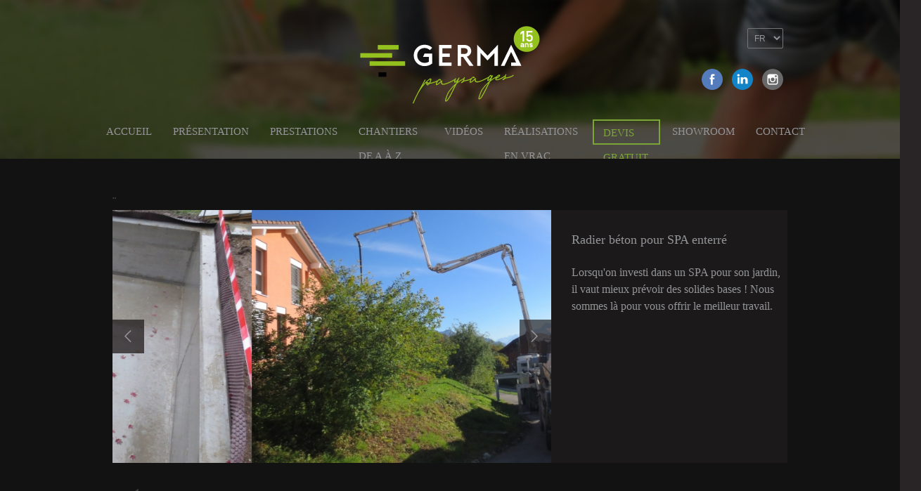

--- FILE ---
content_type: text/html; charset=UTF-8
request_url: https://www.germa-paysages.ch/fr/radier-beton-pour-spa-enterre
body_size: 4885
content:
<!DOCTYPE html>
<html lang="fr" dir="ltr" prefix="content: http://purl.org/rss/1.0/modules/content/  dc: http://purl.org/dc/terms/  foaf: http://xmlns.com/foaf/0.1/  og: http://ogp.me/ns#  rdfs: http://www.w3.org/2000/01/rdf-schema#  schema: http://schema.org/  sioc: http://rdfs.org/sioc/ns#  sioct: http://rdfs.org/sioc/types#  skos: http://www.w3.org/2004/02/skos/core#  xsd: http://www.w3.org/2001/XMLSchema# ">
  <head>
    <!-- Google tag (gtag.js) -->
    <script async src="https://www.googletagmanager.com/gtag/js?id=G-50ZHB3ZWNL"> </script>
    <script> window.dataLayer = window.dataLayer || []; function gtag(){dataLayer.push(arguments);} gtag('js', new Date()); gtag('config', 'G-50ZHB3ZWNL'); </script>
    <meta charset="utf-8" />
<meta name="description" content="Lorsqu&#039;on investi dans un SPA pour son jardin, il vaut mieux prévoir des solides bases ! Nous sommes là pour vous offrir le meilleur travail. " />
<link rel="canonical" href="https://www.germa-paysages.ch/fr/radier-beton-pour-spa-enterre" />
<meta name="Generator" content="Drupal 9 (https://www.drupal.org)" />
<meta name="MobileOptimized" content="width" />
<meta name="HandheldFriendly" content="true" />
<meta name="viewport" content="width=device-width, initial-scale=1.0" />
<link rel="icon" href="/core/themes/germa/favicon.ico" type="image/vnd.microsoft.icon" />
<link rel="alternate" hreflang="fr" href="https://www.germa-paysages.ch/fr/radier-beton-pour-spa-enterre" />
<link rel="alternate" hreflang="en" href="https://www.germa-paysages.ch/en/radier-concrete-underground-spa" />

    <title>Radier béton pour SPA enterré | Germa-Paysages votre paysagiste à Monthey et Etoy</title>
    <link rel="stylesheet" media="all" href="/core/assets/vendor/normalize-css/normalize.css?sx2guj" />
<link rel="stylesheet" media="all" href="/core/misc/normalize-fixes.css?sx2guj" />
<link rel="stylesheet" media="all" href="/core/modules/system/css/components/ajax-progress.module.css?sx2guj" />
<link rel="stylesheet" media="all" href="/core/modules/system/css/components/align.module.css?sx2guj" />
<link rel="stylesheet" media="all" href="/core/modules/system/css/components/autocomplete-loading.module.css?sx2guj" />
<link rel="stylesheet" media="all" href="/core/modules/system/css/components/fieldgroup.module.css?sx2guj" />
<link rel="stylesheet" media="all" href="/core/modules/system/css/components/container-inline.module.css?sx2guj" />
<link rel="stylesheet" media="all" href="/core/modules/system/css/components/clearfix.module.css?sx2guj" />
<link rel="stylesheet" media="all" href="/core/modules/system/css/components/details.module.css?sx2guj" />
<link rel="stylesheet" media="all" href="/core/modules/system/css/components/hidden.module.css?sx2guj" />
<link rel="stylesheet" media="all" href="/core/modules/system/css/components/item-list.module.css?sx2guj" />
<link rel="stylesheet" media="all" href="/core/modules/system/css/components/js.module.css?sx2guj" />
<link rel="stylesheet" media="all" href="/core/modules/system/css/components/nowrap.module.css?sx2guj" />
<link rel="stylesheet" media="all" href="/core/modules/system/css/components/position-container.module.css?sx2guj" />
<link rel="stylesheet" media="all" href="/core/modules/system/css/components/progress.module.css?sx2guj" />
<link rel="stylesheet" media="all" href="/core/modules/system/css/components/reset-appearance.module.css?sx2guj" />
<link rel="stylesheet" media="all" href="/core/modules/system/css/components/resize.module.css?sx2guj" />
<link rel="stylesheet" media="all" href="/core/modules/system/css/components/sticky-header.module.css?sx2guj" />
<link rel="stylesheet" media="all" href="/core/modules/system/css/components/system-status-counter.css?sx2guj" />
<link rel="stylesheet" media="all" href="/core/modules/system/css/components/system-status-report-counters.css?sx2guj" />
<link rel="stylesheet" media="all" href="/core/modules/system/css/components/system-status-report-general-info.css?sx2guj" />
<link rel="stylesheet" media="all" href="/core/modules/system/css/components/tabledrag.module.css?sx2guj" />
<link rel="stylesheet" media="all" href="/core/modules/system/css/components/tablesort.module.css?sx2guj" />
<link rel="stylesheet" media="all" href="/core/modules/system/css/components/tree-child.module.css?sx2guj" />
<link rel="stylesheet" media="all" href="/core/modules/views/css/views.module.css?sx2guj" />
<link rel="stylesheet" media="all" href="/core/themes/germa/css/base/elements.css?sx2guj" />
<link rel="stylesheet" media="all" href="/core/themes/germa/css/layout.css?sx2guj" />
<link rel="stylesheet" media="all" href="/core/themes/germa/css/main-refonte.css?sx2guj" />
<link rel="stylesheet" media="all" href="/core/themes/germa/css/classy/components/action-links.css?sx2guj" />
<link rel="stylesheet" media="all" href="/core/themes/germa/css/classy/components/breadcrumb.css?sx2guj" />
<link rel="stylesheet" media="all" href="/core/themes/germa/css/classy/components/button.css?sx2guj" />
<link rel="stylesheet" media="all" href="/core/themes/germa/css/classy/components/collapse-processed.css?sx2guj" />
<link rel="stylesheet" media="all" href="/core/themes/germa/css/classy/components/container-inline.css?sx2guj" />
<link rel="stylesheet" media="all" href="/core/themes/germa/css/classy/components/details.css?sx2guj" />
<link rel="stylesheet" media="all" href="/core/themes/germa/css/classy/components/exposed-filters.css?sx2guj" />
<link rel="stylesheet" media="all" href="/core/themes/germa/css/classy/components/field.css?sx2guj" />
<link rel="stylesheet" media="all" href="/core/themes/germa/css/classy/components/form.css?sx2guj" />
<link rel="stylesheet" media="all" href="/core/themes/germa/css/classy/components/icons.css?sx2guj" />
<link rel="stylesheet" media="all" href="/core/themes/germa/css/classy/components/inline-form.css?sx2guj" />
<link rel="stylesheet" media="all" href="/core/themes/germa/css/classy/components/item-list.css?sx2guj" />
<link rel="stylesheet" media="all" href="/core/themes/germa/css/classy/components/link.css?sx2guj" />
<link rel="stylesheet" media="all" href="/core/themes/germa/css/classy/components/links.css?sx2guj" />
<link rel="stylesheet" media="all" href="/core/themes/germa/css/classy/components/menu.css?sx2guj" />
<link rel="stylesheet" media="all" href="/core/themes/germa/css/classy/components/more-link.css?sx2guj" />
<link rel="stylesheet" media="all" href="/core/themes/germa/css/classy/components/pager.css?sx2guj" />
<link rel="stylesheet" media="all" href="/core/themes/germa/css/classy/components/tabledrag.css?sx2guj" />
<link rel="stylesheet" media="all" href="/core/themes/germa/css/classy/components/tableselect.css?sx2guj" />
<link rel="stylesheet" media="all" href="/core/themes/germa/css/classy/components/tablesort.css?sx2guj" />
<link rel="stylesheet" media="all" href="/core/themes/germa/css/classy/components/tabs.css?sx2guj" />
<link rel="stylesheet" media="all" href="/core/themes/germa/css/classy/components/textarea.css?sx2guj" />
<link rel="stylesheet" media="all" href="/core/themes/germa/css/classy/components/ui-dialog.css?sx2guj" />
<link rel="stylesheet" media="all" href="/core/themes/germa/css/classy/components/messages.css?sx2guj" />
<link rel="stylesheet" media="all" href="/core/themes/germa/css/components/block.css?sx2guj" />
<link rel="stylesheet" media="all" href="/core/themes/germa/css/components/book.css?sx2guj" />
<link rel="stylesheet" media="all" href="/core/themes/germa/css/components/breadcrumb.css?sx2guj" />
<link rel="stylesheet" media="all" href="/core/themes/germa/css/components/captions.css?sx2guj" />
<link rel="stylesheet" media="all" href="/core/themes/germa/css/components/comments.css?sx2guj" />
<link rel="stylesheet" media="all" href="/core/themes/germa/css/components/container-inline.module.css?sx2guj" />
<link rel="stylesheet" media="all" href="/core/themes/germa/css/components/contextual.css?sx2guj" />
<link rel="stylesheet" media="all" href="/core/themes/germa/css/components/demo-block.css?sx2guj" />
<link rel="stylesheet" media="all" href="/core/themes/germa/css/components/dropbutton.component.css?sx2guj" />
<link rel="stylesheet" media="all" href="/core/themes/germa/css/components/featured-top.css?sx2guj" />
<link rel="stylesheet" media="all" href="/core/themes/germa/css/components/feed-icon.css?sx2guj" />
<link rel="stylesheet" media="all" href="/core/themes/germa/css/components/field.css?sx2guj" />
<link rel="stylesheet" media="all" href="/core/themes/germa/css/components/form.css?sx2guj" />
<link rel="stylesheet" media="all" href="/core/themes/germa/css/components/forum.css?sx2guj" />
<link rel="stylesheet" media="all" href="/core/themes/germa/css/components/header.css?sx2guj" />
<link rel="stylesheet" media="all" href="/core/themes/germa/css/components/help.css?sx2guj" />
<link rel="stylesheet" media="all" href="/core/themes/germa/css/components/highlighted.css?sx2guj" />
<link rel="stylesheet" media="all" href="/core/themes/germa/css/components/item-list.css?sx2guj" />
<link rel="stylesheet" media="all" href="/core/themes/germa/css/components/list-group.css?sx2guj" />
<link rel="stylesheet" media="all" href="/core/themes/germa/css/components/list.css?sx2guj" />
<link rel="stylesheet" media="all" href="/core/themes/germa/css/components/main-content.css?sx2guj" />
<link rel="stylesheet" media="all" href="/core/themes/germa/css/components/menu.css?sx2guj" />
<link rel="stylesheet" media="all" href="/core/themes/germa/css/components/messages.css?sx2guj" />
<link rel="stylesheet" media="all" href="/core/themes/germa/css/components/node.css?sx2guj" />
<link rel="stylesheet" media="all" href="/core/themes/germa/css/components/node-preview.css?sx2guj" />
<link rel="stylesheet" media="all" href="/core/themes/germa/css/components/page-title.css?sx2guj" />
<link rel="stylesheet" media="all" href="/core/themes/germa/css/components/pager.css?sx2guj" />
<link rel="stylesheet" media="all" href="/core/themes/germa/css/components/panel.css?sx2guj" />
<link rel="stylesheet" media="all" href="/core/themes/germa/css/components/primary-menu.css?sx2guj" />
<link rel="stylesheet" media="all" href="/core/themes/germa/css/components/search-form.css?sx2guj" />
<link rel="stylesheet" media="all" href="/core/themes/germa/css/components/search-results.css?sx2guj" />
<link rel="stylesheet" media="all" href="/core/themes/germa/css/components/secondary-menu.css?sx2guj" />
<link rel="stylesheet" media="all" href="/core/themes/germa/css/components/shortcut.css?sx2guj" />
<link rel="stylesheet" media="all" href="/core/themes/germa/css/components/skip-link.css?sx2guj" />
<link rel="stylesheet" media="all" href="/core/themes/germa/css/components/sidebar.css?sx2guj" />
<link rel="stylesheet" media="all" href="/core/themes/germa/css/components/site-branding.css?sx2guj" />
<link rel="stylesheet" media="all" href="/core/themes/germa/css/components/site-footer.css?sx2guj" />
<link rel="stylesheet" media="all" href="/core/themes/germa/css/components/table.css?sx2guj" />
<link rel="stylesheet" media="all" href="/core/themes/germa/css/components/tablesort-indicator.css?sx2guj" />
<link rel="stylesheet" media="all" href="/core/themes/germa/css/components/tabs.css?sx2guj" />
<link rel="stylesheet" media="all" href="/core/themes/germa/css/components/text-formatted.css?sx2guj" />
<link rel="stylesheet" media="all" href="/core/themes/germa/css/components/toolbar.css?sx2guj" />
<link rel="stylesheet" media="all" href="/core/themes/germa/css/components/featured-bottom.css?sx2guj" />
<link rel="stylesheet" media="all" href="/core/themes/germa/css/components/password-suggestions.css?sx2guj" />
<link rel="stylesheet" media="all" href="/core/themes/germa/css/components/ui.widget.css?sx2guj" />
<link rel="stylesheet" media="all" href="/core/themes/germa/css/components/vertical-tabs.component.css?sx2guj" />
<link rel="stylesheet" media="all" href="/core/themes/germa/css/components/views.css?sx2guj" />
<link rel="stylesheet" media="all" href="/core/themes/germa/css/components/buttons.css?sx2guj" />
<link rel="stylesheet" media="all" href="/core/themes/germa/css/components/image-button.css?sx2guj" />
<link rel="stylesheet" media="all" href="/core/themes/germa/css/components/ui-dialog.css?sx2guj" />
<link rel="stylesheet" media="all" href="/core/themes/germa/css/slick/slick.css?sx2guj" />
<link rel="stylesheet" media="all" href="/core/themes/germa/css/colors.css?sx2guj" />
<link rel="stylesheet" media="print" href="/core/themes/germa/css/print.css?sx2guj" />

    
    <meta name="google-site-verification" content="wj4S0K6H2PW6epE-G1bEsCX76SzS-8oW6f6uXz2zy9c" />
    <!-- Fraud Blocker Tracker -->
    <script type="text/javascript">
      (function () {
        var s = document.createElement("script"),
          h = document.head;
        s.async = 1;
        s.src = "https://monitor.fraudblocker.com/fbt.js?sid=4Et8dWT7dM3-OKZpx1kFQ";
        h.appendChild(s);
      })();
    </script>
    <noscript>
      <a href="https://fraudblocker.com " rel="nofollow">
        <img src="https://monitor.fraudblocker.com/fbt.gif?sid=4Et8dWT7dM3-OKZpx1kFQ" alt="Fraud Blocker" />
      </a>
    </noscript>
    <!-- End Fraud Blocker Tracker -->
  </head>
    <body class="page-node-419 page-node-type-realisations_chantiers layout-no-sidebars language_fr path-node page-node-type-realisations-chantiers"  onload="initialize2()">
        <a href="#main-content" class="visually-hidden focusable">
      Aller au contenu principal
    </a>
    
      <div class="dialog-off-canvas-main-canvas" data-off-canvas-main-canvas>
    <div id="page-wrapper">
  <div id="page">
    <header id="header" class="header" role="banner">
      <div class="section layout-container clearfix">
        
          <div class="clearfix region region-header">
    <div id="block-germa-branding" class="clearfix site-branding block block-system block-system-branding-block">
  
    
        <a href="/fr" rel="home" class="site-branding__logo">
      <img src="/core/themes/germa/germa_15ans.svg" alt="Accueil" />
    </a>
    </div>
<div class="language-switcher-language-url block block-language block-language-blocklanguage-interface" id="block-selecteurdelangue" role="navigation">
  
    
      <div class="content">
      <ul class="links"><li hreflang="fr" data-drupal-link-system-path="node/419" class="fr is-active"><a href="/fr/radier-beton-pour-spa-enterre" class="language-link is-active" hreflang="fr" data-drupal-link-system-path="node/419">FR</a></li><li hreflang="en" data-drupal-link-system-path="node/419" class="en"><a href="/en/radier-concrete-underground-spa" class="language-link" hreflang="en" data-drupal-link-system-path="node/419">EN</a></li></ul>
    </div>
  </div>
<div id="block-blocreseauxsociaux" class="block block-block-content block-block-contente368a25a-3649-456d-a08c-8e8a44b56a91">
  
    
      <div class="content">
      
            <div class="clearfix text-formatted field field--name-body field--type-text-with-summary field--label-hidden field__item"><p><a class="facebook" href=" https://www.facebook.com/GermaPaysages/?fref=ts" target="_blank">Facebook</a><a class="linkedin" href="https://www.linkedin.com/company/germapaysages" target="_blank">Linkedin</a><a class="instagram" href="https://www.instagram.com/germa_paysages/" target="_blank">Instagram</a></p>
</div>
      
    </div>
  </div>

  </div>

          <div class="region region-primary-menu">
    
<nav role="navigation" aria-labelledby="block-germa-main-menu-menu" id="block-germa-main-menu" class="block block-menu navigation menu--main">
            
  <h2 class="visually-hidden" id="block-germa-main-menu-menu">Navigation principale</h2>
  

        <div class="content">
            <div class="menu-toggle-target menu-toggle-target-show" id="show-block-germa-main-menu"></div>
      <div class="menu-toggle-target" id="hide-block-germa-main-menu"></div>
      <a class="menu-toggle" href="#show-block-germa-main-menu">Afficher &mdash; Navigation principale</a>
      <a class="menu-toggle menu-toggle--hide" href="#hide-block-germa-main-menu">Masquer &mdash; Navigation principale</a>
      
              <ul class="clearfix menu">
                    <li class="menu-item">
        <a href="/fr" data-drupal-link-system-path="&lt;front&gt;">Accueil</a>
              </li>
                <li class="menu-item">
        <a href="/fr/paysagiste-etoy-paysagiste-monthey" data-drupal-link-system-path="node/1">Présentation</a>
              </li>
                <li class="menu-item">
        <a href="/fr/prestations" data-drupal-link-system-path="prestations">Prestations</a>
              </li>
                <li class="menu-item">
        <a href="/fr/chantier" data-drupal-link-system-path="chantier">Chantiers de A à Z</a>
              </li>
                <li class="menu-item">
        <a href="/fr/videos" data-drupal-link-system-path="node/4">Vidéos</a>
              </li>
                <li class="menu-item">
        <a href="/fr/nos-realisations" data-drupal-link-system-path="nos-realisations">Réalisations en vrac</a>
              </li>
                <li class="menu-item">
        <a href="/fr/devis" data-drupal-link-system-path="node/504">Devis gratuit</a>
              </li>
                <li class="menu-item">
        <a href="/fr/showroom" data-drupal-link-system-path="node/509">Showroom</a>
              </li>
                <li class="menu-item">
        <a href="/fr/contact" data-drupal-link-system-path="node/505">Contact</a>
              </li>
        </ul>
  


    </div>
  </nav>

  </div>

      </div>
    </header>
          <div class="highlighted">
        <aside class="layout-container section clearfix" role="complementary">
            <div class="region region-highlighted">
    <div data-drupal-messages-fallback class="hidden"></div>

  </div>

        </aside>
      </div>
            <div id="main-wrapper" class="layout-main-wrapper layout-container clearfix">
      <div id="main" class="layout-main clearfix">
        
        <main id="content" class="column main-content" role="main">
          <section class="section">
            <a id="main-content" tabindex="-1"></a>
              <div class="region region-content">
    <div id="block-titredepage" class="block block-core block-page-title-block">
  
    
      <div class="content">
      

  <h1 class="title page-title"><span class="field field--name-title field--type-string field--label-hidden">Radier béton pour SPA enterré </span>
</h1>


    </div>
  </div>
<div id="block-germa-content" class="block block-system block-system-main-block">
  
    
      <div class="content">
      ¨
<div class="blocSlider-rc-top">
  <div class="blocSlider-rc">
  <div class="slider slider-for">
                <div>
              <img src="/sites/default/files/2023-04/img_0649_1600x1200.jpg">
          </div>
                <div>
              <img src="/sites/default/files/2023-04/img_0641_1600x1200.jpg">
          </div>
                <div>
              <img src="/sites/default/files/2023-04/img_0638_1600x1200.jpg">
          </div>
                <div>
              <img src="/sites/default/files/2023-04/img_0637_1600x1200.jpg">
          </div>
        </div>
  </div>
  <div class="desc_marques-rc">
  	<h2><span class="field field--name-title field--type-string field--label-hidden">Radier béton pour SPA enterré </span>
</h2>
  	  		<div class="description">
  			
            <div class="clearfix text-formatted field field--name-body field--type-text-with-summary field--label-hidden field__item"><p>Lorsqu'on investi dans un SPA pour son jardin, il vaut mieux prévoir des solides bases ! Nous sommes là pour vous offrir le meilleur travail. </p></div>
      
  		</div>
  	  </div>
</div>
<div class="">
  <a class="retourPrestation" href="javascript:history.back();">Retour</a>
</div>
<div class="blocSlider-rc-nav">
  <div class="blocSlider-rc">
    <div class="slider slider-nav">
    	            <div>
                <img src="/sites/default/files/2023-04/img_0649_1600x1200.jpg">
            </div>
                    <div>
                <img src="/sites/default/files/2023-04/img_0641_1600x1200.jpg">
            </div>
                    <div>
                <img src="/sites/default/files/2023-04/img_0638_1600x1200.jpg">
            </div>
                    <div>
                <img src="/sites/default/files/2023-04/img_0637_1600x1200.jpg">
            </div>
            </div>
  </div>
</div>

    </div>
  </div>
<div class="views-element-container block block-views block-views-blockrealisations-similaires-block-1" id="block-germa-views-block-realisations-similaires-block-1">
  
      <h2>Réalisations similaires</h2>
    
      <div class="content">
      <div><div class="view view-realisations-similaires view-id-realisations_similaires view-display-id-block_1 js-view-dom-id-b5f808392cba603d78c579db2b588710cbde63ae4e9414ee39249da90242301c">
  
    
      
      <div class="view-content">
          <div class="views-row"><div class="views-field views-field-title-1"><span class="field-content">  <img loading="lazy" src="/sites/default/files/2023-04/ok-img_0825_1600x1067.jpg" width="320" height="240" alt="" typeof="Image" />


<span class="titre"><a href="/fr/spa-10" hreflang="fr">SPA</a></span>
<span class="action"><span></span></span></span></div><div class="views-field views-field-title"><span class="field-content"><div class="close-screen"></div>
<div class="blocPopup">
<a href="#0" class="closePopup">Close</a>
<h2>SPA</h2>
<div class="image-realisations">  <img loading="lazy" src="/sites/default/files/2023-04/ok-img_0825_1600x1067_2.jpg" width="840" height="458" alt="" typeof="Image" />

</div>
<div class="texte"><a href="/form/contact">Cette réalisation m'intéresse</a><p>Cette réalisation comprends les prestations ci-dessous</p> </div>
<div class="item-list"><ul><li><a href="/fr/prestations/fourniture-et-pose-de-spa" hreflang="fr">Fourniture et pose de SPA</a></li></ul></div>
</div></span></div></div>
    <div class="views-row"><div class="views-field views-field-title-1"><span class="field-content">  <img loading="lazy" src="/sites/default/files/2023-04/img_0063-modifier_1224x1200.jpg" width="320" height="240" alt="" typeof="Image" />


<span class="titre"><a href="/fr/spa" hreflang="fr">SPA</a></span>
<span class="action"><span></span></span></span></div><div class="views-field views-field-title"><span class="field-content"><div class="close-screen"></div>
<div class="blocPopup">
<a href="#0" class="closePopup">Close</a>
<h2>SPA</h2>
<div class="image-realisations">  <img loading="lazy" src="/sites/default/files/2023-04/img_0063-modifier_1224x1200_2.jpg" width="840" height="458" alt="" typeof="Image" />

</div>
<div class="texte"><a href="/form/contact">Cette réalisation m'intéresse</a><p>Cette réalisation comprends les prestations ci-dessous</p> </div>
<div class="item-list"><ul><li><a href="/fr/prestations/fourniture-et-pose-de-spa" hreflang="fr">Fourniture et pose de SPA</a></li></ul></div>
</div></span></div></div>
    <div class="views-row"><div class="views-field views-field-title-1"><span class="field-content">  <img loading="lazy" src="/sites/default/files/2023-04/6apok_1600x1200.jpg" width="320" height="240" alt="" typeof="Image" />


<span class="titre"><a href="/fr/spa-0" hreflang="fr">SPA</a></span>
<span class="action"><span></span></span></span></div><div class="views-field views-field-title"><span class="field-content"><div class="close-screen"></div>
<div class="blocPopup">
<a href="#0" class="closePopup">Close</a>
<h2>SPA</h2>
<div class="image-realisations">  <img loading="lazy" src="/sites/default/files/2023-04/6apok_1600x1200_2.jpg" width="840" height="458" alt="" typeof="Image" />

</div>
<div class="texte"><a href="/form/contact">Cette réalisation m'intéresse</a><p>Cette réalisation comprends les prestations ci-dessous</p> </div>
<div class="item-list"><ul><li><a href="/fr/prestations/fourniture-et-pose-de-spa" hreflang="fr">Fourniture et pose de SPA</a></li></ul></div>
</div></span></div></div>
    <div class="views-row"><div class="views-field views-field-title-1"><span class="field-content">  <img loading="lazy" src="/sites/default/files/2023-04/nicholas_ade.jpg" width="320" height="240" alt="" typeof="Image" />


<span class="titre"><a href="/fr/conception-dun-spa" hreflang="fr">Conception d&#039;un spa</a></span>
<span class="action"><span></span></span></span></div><div class="views-field views-field-title"><span class="field-content"><div class="close-screen"></div>
<div class="blocPopup">
<a href="#0" class="closePopup">Close</a>
<h2>Conception d&#039;un spa</h2>
<div class="image-realisations">  <img loading="lazy" src="/sites/default/files/2023-04/nicholas_ade_2.jpg" width="840" height="458" alt="" typeof="Image" />

</div>
<div class="texte"><a href="/form/contact">Cette réalisation m'intéresse</a><p>Cette réalisation comprends les prestations ci-dessous</p> </div>
<div class="item-list"><ul><li><a href="/fr/prestations/fourniture-et-pose-de-spa" hreflang="fr">Fourniture et pose de SPA</a></li></ul></div>
</div></span></div></div>

    </div>
  
          </div>
</div>

    </div>
  </div>
<div id="block-scrolltop" class="block block-block-content block-block-content43b2a5bf-c364-4c42-b32a-87d65c3177e1">
  
    
      <div class="content">
      
            <div class="clearfix text-formatted field field--name-body field--type-text-with-summary field--label-hidden field__item"><div id="btn_top">Haut</div>
</div>
      
    </div>
  </div>

  </div>

          </section>
        </main>
                      </div>
    </div>
        <footer class="site-footer">
      <div class="layout-container">
                          <div class="site-footer__bottom">
              <div class="region region-footer-fifth">
    <div id="block-newsletter" class="block block-block-content block-block-contentcd32652e-eee7-406f-a156-913123db8294">
  
    
      <div class="content">
      
            <div class="clearfix text-formatted field field--name-body field--type-text-with-summary field--label-hidden field__item"><h2>Inscrivez-vous à notre newsletter</h2>

<p>Découvrez nos dernières actualités et bénéficiez d'offres exclusives !</p>

<p><a href="/form/newsletter">S'inscrire</a></p></div>
      
    </div>
  </div>

  </div>

          </div>
              </div>
    </footer>
  </div>
</div>

  </div>

    
    <script src="/core/themes/germa/js/jquery.js?v=9.5.11"></script>
<script src="/core/themes/germa/js/slick/slick.min.js?v=9.5.11"></script>
<script src="/core/themes/germa/js/idtabs.js?v=9.5.11"></script>
<script src="/core/themes/germa/js/scripts.js?v=9.5.11"></script>

  </body>
<script type="text/javascript"
    src="https://maps.googleapis.com/maps/api/js?key=AIzaSyBW1MMX9AsYkE1CoO7qf183_qiVJ4CK_sQ">
  </script>
   <script>

  		     function initialize() {
                  myLatlng2 = new google.maps.LatLng(46.4778791, 6.410327800000005);
                  var center=  new google.maps.LatLng(46.4778791,6.40002789);
                    mapOptions =
                          {
                              zoom: 15,
                              center: center,
                              panControl: false,
                              scrollwheel: false,
                              zoomControl: true,
                              mapTypeControl: false,
                              scaleControl: false,
                              streetViewControl: false,
                              overviewMapControl: false,
                              mapTypeId: google.maps.MapTypeId.HYBRID
                          };

                  map = new google.maps.Map(document.getElementById("google_map"), mapOptions);

                  var myMarkerImage = new google.maps.MarkerImage('/core/themes/germa/images/map_marker.png');
                  beachMarker = new google.maps.Marker({
                      position: myLatlng2,
                      map: map,
                      icon: myMarkerImage
                  });

              }

              function initialize2() {

                  myLatlng = new google.maps.LatLng(46.2746936, 6.965621599999963);
                  center= new google.maps.LatLng(46.2746936, 6.951599999963);

                    mapOptions =
                          {
                              zoom: 15,
                              center: center,
                              panControl: false,
                              scrollwheel: false,
                              zoomControl: true,
                              mapTypeControl: false,
                              scaleControl: false,
                              streetViewControl: false,
                              overviewMapControl: false,
                              mapTypeId: google.maps.MapTypeId.HYBRID
                          };

                  map = new google.maps.Map(document.getElementById("google_map"), mapOptions);



                  var myMarkerImage = new google.maps.MarkerImage('/core/themes/germa/images/map_marker.png');


                  beachMarker = new google.maps.Marker({
                      position: myLatlng,
                      map: map,
                      destination: myLatlng,
                      icon: myMarkerImage
                  });

              }


          </script>

</html>


--- FILE ---
content_type: text/css
request_url: https://www.germa-paysages.ch/core/themes/germa/css/base/elements.css?sx2guj
body_size: 1065
content:
/**
 * @file
 * Overall specifications for Bartik.
 */

 @font-face {
     font-family: 'HelveticaNeueLTStdLtCn';
     src: url('../font/HelveticaNeueLTStd-LtCn.eot'); /* IE9 Compat Modes */
     src: url('../font/HelveticaNeueLTStd-LtCn.eot?#iefix') format('embedded-opentype'), /* IE6-IE8 */
          url('../font/HelveticaNeueLTStd-LtCn.woff') format('woff'), /* Modern Browsers */
          url('../font/HelveticaNeueLTStd-LtCn.ttf') format('truetype'), /* Safari, Android, iOS */
          url('../font/HelveticaNeueLTStd-LtCn.svg#HelveticaNeueLTStd-LtCn') format('svg'); /* Legacy iOS */
     font-style: normal;
     font-weight: normal;
     text-rendering: optimizeLegibility;
 }

 @font-face {
     font-family: 'HelveticaNeueLTStdMedCn';
     src: url('../font/HelveticaNeueLTStd-MdCn.eot'); /* IE9 Compat Modes */
     src: url('../font/HelveticaNeueLTStd-MdCn.eot?#iefix') format('embedded-opentype'), /* IE6-IE8 */
          url('../font/HelveticaNeueLTStd-MdCn.woff') format('woff'), /* Modern Browsers */
          url('../font/HelveticaNeueLTStd-MdCn.ttf') format('truetype'), /* Safari, Android, iOS */
          url('../font/HelveticaNeueLTStd-MdCn.svg#HelveticaNeueLTStd-MdCn') format('svg'); /* Legacy iOS */
     font-style: normal;
     font-weight: normal;
     text-rendering: optimizeLegibility;
 }

 @font-face {
     font-family: 'HelveticaNeueLTStdCn';
     src: url('../font/HelveticaNeueLTStd-BdCn.eot'); /* IE9 Compat Modes */
     src: url('../font/HelveticaNeueLTStd-BdCn.eot?#iefix') format('embedded-opentype'), /* IE6-IE8 */
          url('../font/HelveticaNeueLTStd-BdCn.woff') format('woff'), /* Modern Browsers */
          url('../font/HelveticaNeueLTStd-BdCn.ttf') format('truetype'), /* Safari, Android, iOS */
          url('../font/HelveticaNeueLTStd-BdCn.svg#HelveticaNeueLTStd-BdCn') format('svg'); /* Legacy iOS */
     font-style: normal;
     font-weight: bold;
     text-rendering: optimizeLegibility;
 }

html {
  height: 100%;
}
body.layout-no-sidebars {
  min-height: 100%;
  word-wrap: break-word;
  font-family: 'HelveticaNeueLTStdLtCn';
  font-size: 16px;
  line-height: 1.5;
  color: #545658;
  background: #292526
}

body.user-logged-in {
  color: #000000;
  background: #ffffff
}


a,
a.link {
  text-decoration: none;
  border-bottom: 0;
}
a:hover,
a:active,
a:focus,
.link:hover,
.link:active,
.link:focus {
  text-decoration: none;
  border-bottom-style: solid;
}
.link {
  font-family: "Helvetica Neue", Helvetica, Arial, sans-serif;
}
h1 a,
h2 a {
  border-bottom: none;
}

/**
 * Reusable heading classes are included to help modules change the styling of
 * headings on a page without affecting accessibility.
 */
h1,
.heading-a {
  margin: 1em 0 0.5em;
  font-size: 1.357em;
  font-weight: inherit;
}
h2,
.heading-b {
  margin: 1em 0 0.5em;
  font-size: 1.143em;
  font-weight: inherit;
}
h3,
.heading-c {
  margin: 1em 0 0.5em;
  font-size: 1.092em;
  font-weight: inherit;
}
h4,
.heading-d {
  margin: 1em 0 0.5em;
  font-size: 1.05em;
  font-weight: inherit;
}
h5,
.heading-e {
  margin: 1em 0 0.5em;
  letter-spacing: 0.1em;
  text-transform: uppercase;
  font-size: 0.889em;
  font-weight: inherit;
}
h6,
.heading-f {
  margin: 1em 0 0.5em;
  letter-spacing: 0.1em;
  text-transform: uppercase;
  font-size: 0.67em;
  font-weight: inherit;
}
p {
  margin: 0 0 1.2em;
}
del {
  text-decoration: line-through;
}

blockquote {
  margin: 1.5em 10px;
  padding: 0.5em 10px;
  border-left: 1px solid #bbb; /* LTR */
  background: #f7f7f7;
  font-style: italic;
}
[dir="rtl"] blockquote {
  border-right: 1px solid #bbb;
  border-left: none;
}
blockquote:before {
  margin-right: 0.2em; /* LTR */
  content: "\201C";
  vertical-align: -0.4em;
  color: #bbb;
  font-size: 3em;
  line-height: 0.1em;
}
[dir="rtl"] blockquote:before {
  margin-right: 0;
  margin-left: 0.2em;
  content: "\201D";
}
blockquote:after {
  content: "\201D";
  vertical-align: -0.45em;
  color: #bbb;
  font-size: 3em;
  line-height: 0.1em;
}
[dir="rtl"] blockquote:after {
  content: "\201C";
}
blockquote > p:first-child {
  display: inline;
}
.feed-icon {
  display: block;
  margin: 25px 0 0 0;
}
img {
  max-width: 100%;
  height: auto;
}
ul,
ol {
  margin: 0;
  padding: 0 0 0.25em 1em; /* LTR */
}
[dir="rtl"] ul,
[dir="rtl"] ol {
  padding: 0 1em 0.25em 0;
}
ol ol,
ul ul {
  margin: 0;
  padding: 0 0 0.25em 1em; /* LTR */
}
[dir="rtl"] ol ol,
[dir="rtl"] ul ul {
  padding: 0 1em 0.25em 0;
}


--- FILE ---
content_type: text/css
request_url: https://www.germa-paysages.ch/core/themes/germa/css/components/main-content.css?sx2guj
body_size: 299
content:
/**
 * @file
 * Visual styles for Bartik's main-content component.
 */

 .path-frontpage .block-page-title-block, .path-frontpage .block-system-main-block {
     display: none;
 }


.main-content .section {
  padding: 0;
}
.main-content h2 {
  margin-bottom: 2px;
  font-size: 1.143em;
  line-height: 1.4;
}

@media all and (min-width: 851px) {
  .main-content {
    position: relative;
    float: left; /* LTR */
  }
  [dir="rtl"] .main-content {
    float: right;
  }
  .layout-two-sidebars .main-content {
    width: 50%;
    margin-right: 25%;
    margin-left: 25%;
  }
  .layout-one-sidebar .main-content {
    width: 75%;
  }
  .layout-no-sidebars .main-content {
    width: 100%;
  }
  .layout-sidebar-first .main-content {
    margin-right: 0; /* LTR */
    margin-left: 25%; /* LTR */
  }
  [dir="rtl"] .layout-sidebar-first .main-content {
    margin-right: 25%;
    margin-left: 0;
  }
  .layout-sidebar-second .main-content {
    margin-right: 25%; /* LTR */
    margin-left: 0; /* LTR */
  }
  [dir="rtl"] .layout-sidebar-second .main-content {
    margin-right: 0;
    margin-left: 25%;
  }
}


--- FILE ---
content_type: text/css
request_url: https://www.germa-paysages.ch/core/themes/germa/css/components/site-branding.css?sx2guj
body_size: 313
content:
/**
 * @file
 * Visual styles for the site branding block in Bartik.
 */

.site-branding__logo {
  width: 256px;
  height: 98px;
  margin: 0 auto;
  display: block;
  padding: 31px 0 0 0;
}

[dir="rtl"] .site-branding__logo {
  margin-right: 0;
  margin-left: 1em;
}
.site-branding__text {
  display: none;
  vertical-align: top;
}

@media all and (min-width: 461px) {
  .site-branding__text {
    margin-bottom: 1.857em;
  }
}

@media all and (min-width: 901px) {
  .site-branding__text {
    padding: 1.286em 0 0;
  }
}
.site-branding__name {
  color: #686868;
  font-size: 1.6em;
  line-height: 1;
}

@media all and (min-width: 901px) {
  .site-branding__name {
    font-size: 1.821em;
  }
}
.site-branding__slogan {
  margin-top: 7px;
  word-spacing: 0.1em;
  font-family: "Helvetica Neue", Helvetica, Arial, sans-serif;
  font-size: 0.929em;
  font-style: italic;
}


--- FILE ---
content_type: image/svg+xml
request_url: https://www.germa-paysages.ch/core/themes/germa/images/social_icons_dark.svg
body_size: 98461
content:
<?xml version="1.0" encoding="utf-8"?>
<!-- Generator: Adobe Illustrator 16.2.0, SVG Export Plug-In . SVG Version: 6.00 Build 0)  -->
<!DOCTYPE svg PUBLIC "-//W3C//DTD SVG 1.1//EN" "http://www.w3.org/Graphics/SVG/1.1/DTD/svg11.dtd">
<svg version="1.1" id="Capa_1" xmlns="http://www.w3.org/2000/svg" xmlns:xlink="http://www.w3.org/1999/xlink" x="0px" y="0px"
	 width="60px" height="1080px" viewBox="0 0 60 1080" enable-background="new 0 0 60 1080" xml:space="preserve">
<g>
	<g>
		<path fill="#78CBEF" d="M45,30.002c8.284,0,14.999-6.715,14.999-15.001C59.999,6.717,53.284,0,45,0
			c-8.283,0-14.999,6.717-14.999,15.001C30.001,23.287,36.717,30.002,45,30.002"/>
		<path fill="#FFFFFF" d="M52.525,11.07c-0.553,0.246-1.147,0.412-1.771,0.486c0.638-0.382,1.126-0.985,1.355-1.705
			c-0.597,0.354-1.255,0.609-1.958,0.747c-0.561-0.599-1.363-0.974-2.25-0.974c-1.701,0-3.081,1.381-3.081,3.083
			c0,0.242,0.026,0.478,0.079,0.702c-2.562-0.129-4.832-1.354-6.354-3.222c-0.266,0.458-0.418,0.986-0.418,1.552
			c0,1.068,0.545,2.012,1.372,2.566c-0.505-0.016-0.981-0.156-1.397-0.386v0.038c0,1.494,1.062,2.74,2.474,3.022
			c-0.259,0.073-0.53,0.108-0.812,0.108c-0.199,0-0.393-0.018-0.58-0.055c0.393,1.225,1.529,2.117,2.879,2.141
			c-1.055,0.827-2.385,1.32-3.828,1.32c-0.249,0-0.496-0.014-0.735-0.043c1.364,0.874,2.983,1.385,4.725,1.385
			c5.671,0,8.771-4.697,8.771-8.771c0-0.135-0.003-0.268-0.009-0.398C51.59,12.232,52.113,11.689,52.525,11.07"/>
	</g>
	<g>
		<path fill="#E95655" d="M45,120.01c8.284,0,14.999-6.715,14.999-15.001c0-8.284-6.715-15.001-14.999-15.001
			c-8.283,0-14.999,6.717-14.999,15.001C30.001,113.295,36.717,120.01,45,120.01"/>
		<path fill="#FFFFFF" d="M45,97.469c-4.141,0-7.499,3.357-7.499,7.5c0,3.071,1.847,5.711,4.491,6.87
			c-0.023-0.522-0.005-1.152,0.128-1.722c0.146-0.609,0.965-4.088,0.965-4.088s-0.239-0.479-0.239-1.187
			c0-1.112,0.645-1.941,1.447-1.941c0.682,0,1.012,0.513,1.012,1.126c0,0.686-0.438,1.711-0.662,2.662
			c-0.188,0.795,0.398,1.443,1.183,1.443c1.421,0,2.378-1.824,2.378-3.986c0-1.645-1.106-2.875-3.12-2.875
			c-2.275,0-3.692,1.697-3.692,3.592c0,0.654,0.192,1.115,0.494,1.471c0.14,0.165,0.158,0.23,0.108,0.419
			c-0.036,0.138-0.118,0.47-0.153,0.603c-0.05,0.189-0.203,0.258-0.375,0.188c-1.048-0.429-1.535-1.576-1.535-2.865
			c0-2.131,1.795-4.688,5.357-4.688c2.865,0,4.75,2.074,4.75,4.298c0,2.942-1.637,5.14-4.049,5.14c-0.809,0-1.57-0.437-1.83-0.934
			c0,0-0.436,1.728-0.528,2.062c-0.159,0.578-0.47,1.155-0.755,1.606c0.675,0.199,1.387,0.309,2.125,0.309
			c4.143,0,7.5-3.359,7.5-7.502S49.143,97.469,45,97.469"/>
	</g>
	<g>
		<path fill="#547BBC" d="M45,210.018c8.283,0,14.999-6.715,14.999-15.002c0-8.284-6.716-15.001-14.999-15.001
			s-14.999,6.717-14.999,15.001C30.001,203.303,36.717,210.018,45,210.018"/>
		<path fill="#FFFFFF" d="M41.381,192.478h1.552v-1.508c0-0.665,0.017-1.69,0.499-2.326c0.508-0.671,1.207-1.128,2.407-1.128
			c1.956,0,2.78,0.279,2.78,0.279l-0.388,2.298c0,0-0.646-0.188-1.249-0.188c-0.604,0-1.144,0.217-1.144,0.819v1.753h2.473
			l-0.173,2.243h-2.3v7.796h-2.906v-7.796h-1.552V192.478z"/>
	</g>
	<g>
		<path fill="#E9644A" d="M45,390.033c8.283,0,14.999-6.717,14.999-15.002c0-8.284-6.716-15.001-14.999-15.001
			c-8.285,0-14.999,6.717-14.999,15.001C30.001,383.316,36.715,390.033,45,390.033"/>
		<path fill="#FFFFFF" d="M47.912,375.038l-4.91,2.886v-5.769L47.912,375.038z M52.5,377.714v-5.364c0,0,0-2.584-2.586-2.584h-9.83
			c0,0-2.583,0-2.583,2.584v5.364c0,0,0,2.584,2.583,2.584h9.83C49.914,380.298,52.5,380.298,52.5,377.714"/>
	</g>
	<g>
		<path fill="#4B4B4B" d="M45,300.024c8.285,0,14.999-6.717,14.999-15.002c0-8.284-6.714-15.001-14.999-15.001
			c-8.283,0-14.999,6.717-14.999,15.001C30.001,293.308,36.717,300.024,45,300.024"/>
		<path fill="#FFFFFF" d="M42.52,291.742c-1.784,0-3.071-1.129-3.071-2.484c0-1.33,1.597-2.436,3.38-2.417
			c0.417,0.005,0.805,0.072,1.156,0.187c0.968,0.673,1.662,1.052,1.857,1.82c0.037,0.155,0.057,0.315,0.057,0.479
			C45.898,290.682,45.026,291.742,42.52,291.742 M42.988,283.79c-1.197-0.036-2.336-1.339-2.541-2.91
			c-0.207-1.572,0.596-2.774,1.792-2.741c1.196,0.036,2.335,1.298,2.54,2.87C44.986,282.581,44.184,283.826,42.988,283.79
			 M45.469,286.117c-0.42-0.297-1.222-1.021-1.222-1.443c0-0.5,0.142-0.744,0.892-1.33c0.768-0.602,1.312-1.445,1.312-2.426
			c0-1.17-0.521-2.309-1.498-2.685h1.473l1.039-0.75h-4.646c-2.082,0-4.042,1.577-4.042,3.405c0,1.867,1.42,3.375,3.539,3.375
			c0.146,0,0.29-0.004,0.43-0.012c-0.137,0.262-0.236,0.56-0.236,0.865c0,0.519,0.279,0.941,0.633,1.284
			c-0.268,0-0.524,0.009-0.805,0.009c-2.58,0-4.564,1.642-4.564,3.347c0,1.679,2.176,2.728,4.756,2.728
			c2.939,0,4.563-1.67,4.563-3.348C47.093,287.791,46.697,286.985,45.469,286.117 M52.228,283.928h-1.81v-1.809h-1.454v1.809h-1.809
			v1.455h1.809v1.81h1.454v-1.81h1.81V283.928z"/>
	</g>
	<g>
		<path fill="#7F807E" d="M45,660.057c8.284,0,14.999-6.716,14.999-15.001c0-8.284-6.715-15.001-14.999-15.001
			c-8.283,0-14.999,6.717-14.999,15.001C30.001,653.341,36.717,660.057,45,660.057"/>
		<path fill-rule="evenodd" clip-rule="evenodd" fill="#FFFFFF" d="M51.443,648.562c-0.352,0.78-0.521,1.128-0.975,1.819
			c-0.631,0.963-1.523,2.163-2.629,2.172c-0.982,0.011-1.234-0.639-2.567-0.63c-1.333,0.007-1.61,0.642-2.593,0.634
			c-1.105-0.011-1.95-1.094-2.583-2.058c-1.769-2.694-1.955-5.856-0.864-7.538c0.776-1.193,2-1.894,3.15-1.894
			c1.17,0,1.907,0.643,2.875,0.643c0.94,0,1.513-0.643,2.867-0.643c1.024,0,2.109,0.557,2.883,1.521
			C48.475,643.978,48.885,647.593,51.443,648.562L51.443,648.562z M47.098,639.991c0.492-0.632,0.865-1.525,0.73-2.436
			c-0.805,0.055-1.744,0.566-2.293,1.232c-0.5,0.605-0.91,1.505-0.75,2.376C45.664,641.191,46.572,640.668,47.098,639.991
			L47.098,639.991z"/>
	</g>
	<g>
		<path fill="#5E8FAE" d="M45,570.05c8.284,0,15-6.717,15-15.001c0-8.285-6.716-15.002-15-15.002c-8.283,0-15,6.717-15,15.002
			C30,563.333,36.717,570.05,45,570.05"/>
		<path fill="#FFFFFF" d="M45.163,547.548v3.791h3.559v2.355h-3.559v3.846c0,0.871,0.046,1.429,0.138,1.676
			c0.092,0.248,0.263,0.444,0.515,0.592c0.331,0.198,0.71,0.298,1.138,0.298c0.76,0,1.514-0.248,2.266-0.742v2.369
			c-0.641,0.299-1.221,0.511-1.74,0.634c-0.52,0.122-1.082,0.183-1.686,0.183c-0.686,0-1.293-0.087-1.818-0.259
			c-0.526-0.176-0.977-0.42-1.348-0.742c-0.372-0.32-0.631-0.661-0.774-1.023c-0.144-0.36-0.216-0.883-0.216-1.569v-5.261h-1.658
			v-2.123c0.591-0.192,1.094-0.467,1.516-0.823c0.419-0.357,0.758-0.787,1.01-1.288c0.254-0.5,0.43-1.14,0.525-1.912H45.163z"/>
	</g>
	<g>
		<path fill="#40BFEF" d="M45,750.064c8.284,0,14.999-6.717,14.999-15c0-8.285-6.715-15.002-14.999-15.002
			c-8.283,0-14.999,6.717-14.999,15.002C30.001,743.348,36.717,750.064,45,750.064"/>
		<path fill="#FFFFFF" d="M44.383,731.3c0.282,0.395,0.425,0.866,0.425,1.415c0,0.565-0.143,1.021-0.429,1.365
			c-0.16,0.193-0.396,0.369-0.707,0.527c0.473,0.174,0.828,0.446,1.07,0.817c0.241,0.374,0.361,0.827,0.361,1.36
			c0,0.549-0.137,1.041-0.413,1.478c-0.175,0.288-0.394,0.532-0.656,0.729c-0.296,0.228-0.644,0.383-1.046,0.468
			c-0.403,0.082-0.84,0.124-1.311,0.124h-4.177v-9.271h4.479C43.111,730.328,43.91,730.656,44.383,731.3z M39.35,731.922v2.046
			h2.254c0.4,0,0.729-0.077,0.98-0.23c0.25-0.153,0.376-0.426,0.376-0.813c0-0.434-0.167-0.718-0.497-0.857
			c-0.287-0.097-0.652-0.145-1.096-0.145H39.35z M39.35,735.501v2.472h2.25c0.402,0,0.715-0.055,0.938-0.163
			c0.407-0.202,0.61-0.587,0.61-1.155c0-0.484-0.196-0.815-0.59-0.996c-0.221-0.101-0.53-0.154-0.928-0.157H39.35z M50.707,732.867
			c0.479,0.213,0.873,0.551,1.184,1.013c0.283,0.409,0.465,0.881,0.549,1.418c0.048,0.315,0.066,0.769,0.059,1.361h-4.993
			c0.029,0.687,0.266,1.169,0.717,1.444c0.274,0.173,0.604,0.259,0.989,0.259c0.406,0,0.738-0.104,0.993-0.313
			c0.141-0.113,0.264-0.271,0.37-0.473h1.83c-0.049,0.407-0.271,0.82-0.664,1.241c-0.614,0.665-1.475,0.999-2.578,0.999
			c-0.914,0-1.719-0.28-2.414-0.844c-0.699-0.562-1.047-1.479-1.047-2.744c0-1.188,0.314-2.099,0.943-2.732
			c0.631-0.635,1.446-0.951,2.451-0.951C49.692,732.545,50.229,732.651,50.707,732.867z M48.026,734.414
			c-0.253,0.262-0.412,0.617-0.478,1.061h3.089c-0.032-0.475-0.193-0.834-0.478-1.083c-0.287-0.244-0.641-0.368-1.064-0.368
			C48.637,734.023,48.279,734.154,48.026,734.414z M51.057,730.744h-3.971v1.153h3.971V730.744z"/>
	</g>
	<g>
		<path fill="#8CCFDD" d="M45,840.072c8.284,0,15-6.717,15-15.001s-6.716-15.001-15-15.001c-8.283,0-15,6.717-15,15.001
			S36.717,840.072,45,840.072"/>
		<path fill="#FFFFFF" d="M52.491,821.939c-0.065,1.459-1.087,3.454-3.057,5.982c-2.039,2.648-3.767,3.97-5.179,3.97
			c-0.873,0-1.612-0.805-2.217-2.418c-0.405-1.48-0.808-2.962-1.211-4.438c-0.45-1.616-0.932-2.422-1.446-2.422
			c-0.112,0-0.503,0.235-1.177,0.706L37.5,822.41c0.738-0.648,1.467-1.3,2.186-1.947c0.984-0.853,1.725-1.301,2.219-1.347
			c1.164-0.112,1.882,0.684,2.152,2.386c0.289,1.84,0.491,2.984,0.604,3.432c0.337,1.523,0.705,2.285,1.109,2.285
			c0.312,0,0.783-0.493,1.411-1.479s0.963-1.736,1.009-2.253c0.09-0.851-0.247-1.274-1.009-1.274c-0.358,0-0.729,0.076-1.109,0.234
			c0.741-2.398,2.152-3.564,4.236-3.497C51.854,818.993,52.582,819.991,52.491,821.939z"/>
	</g>
	<g>
		<path fill="#E9644A" d="M45.002,480.04c8.283,0,14.997-6.717,14.997-15.002c0-8.284-6.714-15.001-14.997-15.001
			c-8.285,0-15.001,6.717-15.001,15.001C30.001,473.323,36.717,480.04,45.002,480.04"/>
		<path fill="#FFFFFF" d="M48.069,459.973v2.858c-0.069,0.083-0.151,0.15-0.233,0.204c-0.092,0.053-0.159,0.082-0.219,0.082
			c-0.069,0-0.123-0.022-0.152-0.06c-0.037-0.045-0.053-0.105-0.053-0.197v-2.888h-0.771v3.145c0,0.228,0.046,0.394,0.135,0.507
			c0.092,0.114,0.229,0.167,0.402,0.167c0.151,0,0.295-0.037,0.453-0.113c0.15-0.083,0.295-0.196,0.438-0.355v0.416h0.772v-3.766
			H48.069z M45.719,460.155c-0.205-0.189-0.469-0.281-0.785-0.281c-0.35,0-0.629,0.092-0.841,0.266
			c-0.205,0.174-0.309,0.398-0.309,0.695v1.95c0,0.325,0.104,0.575,0.302,0.765c0.203,0.188,0.475,0.286,0.808,0.286
			c0.348,0,0.628-0.09,0.825-0.279c0.203-0.183,0.301-0.431,0.301-0.756v-1.943C46.02,460.569,45.914,460.336,45.719,460.155z
			 M45.234,462.86c0,0.099-0.031,0.175-0.091,0.234c-0.061,0.061-0.144,0.092-0.25,0.092c-0.099,0-0.181-0.031-0.234-0.092
			c-0.052-0.053-0.083-0.136-0.083-0.234v-2.057c0-0.083,0.031-0.149,0.092-0.196c0.053-0.054,0.137-0.076,0.226-0.076
			c0.099,0,0.183,0.022,0.25,0.076c0.06,0.047,0.091,0.113,0.091,0.196V462.86z M42.846,458.634l-0.535,2.043h-0.062l-0.561-2.043
			h-0.875l1.036,3.085v2.02h0.868v-2.117l1.006-2.987H42.846z M48.855,467.624c0.047,0.061,0.068,0.167,0.068,0.304v0.346h-0.598
			v-0.346c0-0.137,0.016-0.243,0.068-0.304c0.045-0.061,0.121-0.099,0.234-0.099C48.734,467.525,48.811,467.563,48.855,467.624z
			 M46.481,467.608c-0.044-0.061-0.12-0.09-0.212-0.09c-0.045,0-0.098,0.007-0.143,0.029c-0.047,0.022-0.099,0.061-0.144,0.107
			v2.131c0.052,0.054,0.112,0.1,0.165,0.122c0.055,0.022,0.105,0.038,0.159,0.038c0.091,0,0.151-0.022,0.189-0.076
			c0.038-0.045,0.061-0.122,0.061-0.234v-1.769C46.558,467.753,46.535,467.671,46.481,467.608z M46.481,467.608
			c-0.044-0.061-0.12-0.09-0.212-0.09c-0.045,0-0.098,0.007-0.143,0.029c-0.047,0.022-0.099,0.061-0.144,0.107v2.131
			c0.052,0.054,0.112,0.1,0.165,0.122c0.055,0.022,0.105,0.038,0.159,0.038c0.091,0,0.151-0.022,0.189-0.076
			c0.038-0.045,0.061-0.122,0.061-0.234v-1.769C46.558,467.753,46.535,467.671,46.481,467.608z M50.359,464.972H39.641
			c-1.172,0-2.14,0.968-2.14,2.146v2.187c0,1.178,0.968,2.139,2.14,2.139h10.719c1.172,0,2.141-0.961,2.141-2.139v-2.187
			C52.5,465.939,51.531,464.972,50.359,464.972z M42.529,466.476h-0.801v3.962h-0.772v-3.962h-0.794v-0.672h2.367V466.476z
			 M44.779,470.438h-0.687v-0.378c-0.12,0.144-0.257,0.249-0.394,0.317c-0.136,0.076-0.265,0.114-0.395,0.114
			c-0.156,0-0.278-0.054-0.361-0.161c-0.076-0.098-0.113-0.248-0.113-0.453v-2.864h0.68v2.63c0,0.076,0.016,0.137,0.047,0.175
			c0.022,0.037,0.074,0.053,0.137,0.053c0.051,0,0.113-0.022,0.189-0.075c0.082-0.047,0.149-0.107,0.21-0.183v-2.6h0.687V470.438z
			 M47.26,469.726c0,0.243-0.053,0.431-0.158,0.561c-0.105,0.129-0.266,0.196-0.469,0.196c-0.136,0-0.25-0.022-0.356-0.074
			c-0.104-0.056-0.203-0.129-0.293-0.236v0.266h-0.688v-4.634h0.688v1.488c0.09-0.098,0.188-0.181,0.293-0.234
			c0.106-0.053,0.212-0.082,0.319-0.082c0.211,0,0.377,0.075,0.49,0.219c0.113,0.143,0.174,0.354,0.174,0.635V469.726z
			 M49.635,468.812h-1.309v0.643c0,0.182,0.016,0.303,0.061,0.371c0.045,0.074,0.129,0.105,0.234,0.105
			c0.113,0,0.189-0.031,0.234-0.091c0.047-0.054,0.068-0.19,0.068-0.386v-0.158h0.711v0.174c0,0.355-0.091,0.619-0.265,0.794
			c-0.167,0.181-0.424,0.265-0.763,0.265c-0.312,0-0.554-0.091-0.727-0.28c-0.175-0.188-0.264-0.446-0.264-0.778v-1.535
			c0-0.295,0.098-0.538,0.293-0.725c0.188-0.183,0.438-0.281,0.748-0.281c0.311,0,0.553,0.091,0.719,0.266
			c0.167,0.173,0.258,0.414,0.258,0.74V468.812z M46.27,467.519c-0.045,0-0.098,0.007-0.143,0.029
			c-0.047,0.022-0.099,0.061-0.144,0.107v2.131c0.052,0.054,0.112,0.1,0.165,0.122c0.055,0.022,0.105,0.038,0.159,0.038
			c0.091,0,0.151-0.022,0.189-0.076c0.038-0.045,0.061-0.122,0.061-0.234v-1.769c0-0.114-0.022-0.196-0.076-0.259
			C46.438,467.548,46.361,467.519,46.27,467.519z M46.481,467.608c-0.044-0.061-0.12-0.09-0.212-0.09
			c-0.045,0-0.098,0.007-0.143,0.029c-0.047,0.022-0.099,0.061-0.144,0.107v2.131c0.052,0.054,0.112,0.1,0.165,0.122
			c0.055,0.022,0.105,0.038,0.159,0.038c0.091,0,0.151-0.022,0.189-0.076c0.038-0.045,0.061-0.122,0.061-0.234v-1.769
			C46.558,467.753,46.535,467.671,46.481,467.608z M46.481,467.608c-0.044-0.061-0.12-0.09-0.212-0.09
			c-0.045,0-0.098,0.007-0.143,0.029c-0.047,0.022-0.099,0.061-0.144,0.107v2.131c0.052,0.054,0.112,0.1,0.165,0.122
			c0.055,0.022,0.105,0.038,0.159,0.038c0.091,0,0.151-0.022,0.189-0.076c0.038-0.045,0.061-0.122,0.061-0.234v-1.769
			C46.558,467.753,46.535,467.671,46.481,467.608z"/>
	</g>
	<g>
		<path fill="#FFFFFF" d="M45.002,930.08c8.281,0,14.998-6.717,14.998-15c0-8.285-6.717-15.002-14.998-15.002
			c-8.285,0-15.002,6.717-15.002,15.002C30,923.363,36.717,930.08,45.002,930.08"/>
		<g>
			<path fill="#E1408F" d="M52.5,915.08c0,1.823-1.479,3.303-3.303,3.303c-1.828,0-3.306-1.479-3.306-3.303
				c0-1.825,1.478-3.305,3.306-3.305C51.021,911.775,52.5,913.255,52.5,915.08z"/>
			<path fill="#396DB3" d="M44.108,915.08c0,1.823-1.478,3.303-3.306,3.303c-1.824,0-3.302-1.479-3.302-3.303
				c0-1.825,1.478-3.305,3.302-3.305C42.631,911.775,44.108,913.255,44.108,915.08z"/>
		</g>
	</g>
	<g>
		<path fill="#F29100" d="M45,1020.088c8.285,0,14.999-6.717,14.999-15.002c0-8.283-6.714-15-14.999-15s-14.999,6.717-14.999,15
			C30.001,1013.371,36.715,1020.088,45,1020.088"/>
		<path id="RSS" fill="#FFFFFF" d="M40.9,1009.182c0.363,0.364,0.584,0.855,0.586,1.404c-0.002,0.548-0.223,1.041-0.584,1.4
			l-0.002,0.002c-0.361,0.359-0.857,0.582-1.408,0.582s-1.044-0.223-1.408-0.584c-0.359-0.359-0.583-0.853-0.583-1.4
			c0-0.549,0.224-1.042,0.583-1.404l0,0c0.364-0.359,0.857-0.584,1.408-0.584S40.539,1008.822,40.9,1009.182z M40.9,1009.182
			L40.9,1009.182L40.9,1009.182L40.9,1009.182z M38.084,1011.988v-0.002l0,0V1011.988z M37.502,1002.688v2.864
			c1.869,0,3.641,0.735,4.961,2.061c1.324,1.323,2.055,3.094,2.059,4.97l0,0v0.005H47.4c-0.004-2.729-1.113-5.2-2.906-6.994
			C42.702,1003.798,40.23,1002.689,37.502,1002.688z M37.508,997.586v2.863c6.684,0.005,12.115,5.447,12.123,12.138H52.5
			c-0.002-4.134-1.684-7.881-4.398-10.599C45.387,999.27,41.642,997.588,37.508,997.586z"/>
	</g>
	<g>
		<path fill="#1384C7" d="M45,60.005c8.285,0,14.999-6.717,14.999-15.001c0-8.285-6.714-15.002-14.999-15.002
			c-8.283,0-14.999,6.717-14.999,15.002C30.001,53.288,36.717,60.005,45,60.005"/>
		<path fill="#FFFFFF" d="M40.803,51.277h-2.924V41.92h2.924V51.277z M39.267,40.75h-0.021c-1.059,0-1.744-0.716-1.744-1.622
			c0-0.925,0.706-1.625,1.786-1.625c1.078,0,1.741,0.699,1.762,1.622C41.049,40.031,40.365,40.75,39.267,40.75z M52.5,51.277h-3.316
			v-4.842c0-1.268-0.518-2.133-1.658-2.133c-0.871,0-1.356,0.584-1.583,1.146c-0.085,0.201-0.071,0.482-0.071,0.766v5.062h-3.283
			c0,0,0.043-8.577,0-9.357h3.283v1.469c0.194-0.643,1.244-1.559,2.918-1.559c2.078,0,3.711,1.347,3.711,4.244V51.277z"/>
	</g>
	<g>
		<path fill="#FAC766" d="M45,150.014c8.284,0,14.999-6.717,14.999-15.002S53.284,120.01,45,120.01
			c-8.285,0-14.999,6.717-14.999,15.002S36.715,150.014,45,150.014"/>
		<path fill-rule="evenodd" clip-rule="evenodd" fill="#FFFFFF" d="M52.427,133.739l-0.124-0.259l-0.211-0.166
			c-0.275-0.217-1.668,0.016-2.047-0.326c-0.265-0.245-0.303-0.687-0.384-1.282c-0.149-1.16-0.245-1.219-0.427-1.609
			c-0.656-1.394-2.435-2.442-3.657-2.586h-3.313c-2.604,0-4.735,2.135-4.735,4.741v5.53c0,2.6,2.131,4.73,4.735,4.73h5.442
			c2.604,0,4.721-2.131,4.736-4.73l0.03-3.831L52.427,133.739z M42.324,131.384h2.625c0.502,0,0.906,0.406,0.906,0.904
			c0,0.494-0.404,0.906-0.906,0.906h-2.625c-0.502,0-0.908-0.412-0.908-0.906C41.416,131.79,41.822,131.384,42.324,131.384z
			 M47.66,138.612h-5.336c-0.502,0-0.908-0.41-0.908-0.902c0-0.496,0.406-0.901,0.908-0.901h5.336c0.497,0,0.902,0.405,0.902,0.901
			C48.562,138.202,48.157,138.612,47.66,138.612z"/>
	</g>
	<g>
		<path fill="#D87DA5" d="M45,240.02c8.284,0,14.999-6.717,14.999-15.002c0-8.284-6.715-15.001-14.999-15.001
			c-8.285,0-14.999,6.717-14.999,15.001C30.001,233.303,36.715,240.02,45,240.02"/>
		<path fill-rule="evenodd" clip-rule="evenodd" fill="#FFFFFF" d="M52.347,223.509c-0.099-0.482-0.247-0.957-0.438-1.41
			c-0.188-0.445-0.42-0.874-0.689-1.274c-0.27-0.397-0.578-0.771-0.916-1.108c-0.339-0.342-0.713-0.648-1.11-0.917
			c-0.399-0.272-0.829-0.503-1.272-0.692c-0.453-0.189-0.929-0.339-1.41-0.436c-0.494-0.102-1.002-0.153-1.51-0.153
			s-1.016,0.052-1.511,0.153c-0.481,0.097-0.956,0.246-1.408,0.436c-0.444,0.189-0.874,0.42-1.274,0.692
			c-0.397,0.269-0.771,0.575-1.109,0.917c-0.34,0.338-0.646,0.711-0.915,1.108c-0.271,0.4-0.505,0.829-0.692,1.274
			c-0.191,0.453-0.339,0.928-0.438,1.41c-0.101,0.493-0.151,1.001-0.151,1.509c0,0.509,0.051,1.019,0.151,1.512
			c0.099,0.482,0.246,0.955,0.438,1.408c0.188,0.445,0.422,0.876,0.692,1.275c0.269,0.398,0.575,0.77,0.915,1.109
			c0.339,0.339,0.712,0.646,1.109,0.915c0.4,0.271,0.83,0.505,1.274,0.692c0.452,0.19,0.927,0.337,1.408,0.436
			c0.495,0.104,1.003,0.153,1.511,0.153s1.016-0.05,1.51-0.153c0.481-0.099,0.957-0.245,1.41-0.436
			c0.443-0.188,0.873-0.422,1.272-0.692c0.397-0.27,0.771-0.576,1.11-0.915c0.338-0.34,0.646-0.711,0.916-1.109
			c0.27-0.399,0.502-0.83,0.689-1.275c0.191-0.453,0.34-0.926,0.438-1.408c0.102-0.493,0.153-1.003,0.153-1.512
			C52.5,224.51,52.448,224.002,52.347,223.509z M51.402,224.955c-0.093-0.021-2.26-0.488-4.461-0.211
			c-0.045-0.108-0.09-0.219-0.138-0.331c-0.134-0.313-0.277-0.623-0.425-0.929c2.527-1.033,3.555-2.519,3.566-2.536
			C50.844,222.041,51.387,223.435,51.402,224.955z M49.23,220.212c-0.017,0.024-0.929,1.412-3.347,2.318
			c-1.094-2.013-2.297-3.61-2.394-3.736c0.484-0.117,0.99-0.182,1.51-0.182C46.621,218.612,48.102,219.218,49.23,220.212z
			 M43.465,218.799L43.465,218.799c0,0-0.008,0.002-0.02,0.005C43.451,218.803,43.459,218.801,43.465,218.799z M42.267,219.225
			c0.087,0.113,1.271,1.721,2.379,3.691c-3.075,0.816-5.745,0.784-5.913,0.782C39.148,221.714,40.48,220.069,42.267,219.225z
			 M38.596,225.018c0-0.068,0.002-0.136,0.005-0.201c0.112,0.002,3.278,0.072,6.575-0.913c0.184,0.358,0.359,0.724,0.52,1.089
			c-0.086,0.021-0.168,0.048-0.252,0.075c-3.456,1.118-5.209,4.229-5.209,4.229s0.002,0.002,0.002,0.003
			C39.217,228.163,38.596,226.663,38.596,225.018z M45,231.425c-1.551,0-2.972-0.552-4.08-1.47c0.084,0.068,0.144,0.112,0.144,0.112
			s1.228-2.678,5.026-4c0.014-0.006,0.028-0.011,0.042-0.014c0.901,2.341,1.274,4.303,1.368,4.863
			C46.732,231.244,45.887,231.425,45,231.425z M48.578,230.331c-0.064-0.387-0.406-2.268-1.246-4.576
			c2.067-0.331,3.859,0.236,3.991,0.281C51.038,227.82,50.018,229.359,48.578,230.331z"/>
	</g>
	<g>
		<path fill="#1D94D2" d="M45,330.027c8.284,0,14.999-6.717,14.999-15.001c0-8.285-6.715-15.002-14.999-15.002
			c-8.285,0-14.999,6.717-14.999,15.002C30.001,323.311,36.715,330.027,45,330.027"/>
		<path fill="#FFFFFF" d="M52.069,316.642c0.108-0.496,0.165-1.01,0.165-1.537c0-3.95-3.203-7.153-7.154-7.153
			c-0.416,0-0.824,0.036-1.224,0.104c-0.639-0.403-1.396-0.638-2.206-0.638c-2.292,0-4.149,1.857-4.149,4.15
			c0,0.765,0.208,1.481,0.569,2.098c-0.094,0.466-0.145,0.946-0.145,1.438c0,3.952,3.203,7.156,7.154,7.156
			c0.448,0,0.885-0.041,1.311-0.121c0.584,0.314,1.252,0.493,1.961,0.493c2.291,0,4.148-1.856,4.148-4.149
			C52.5,317.821,52.345,317.196,52.069,316.642z M48.75,318.524c-0.331,0.469-0.82,0.839-1.453,1.103
			c-0.627,0.262-1.381,0.395-2.236,0.395c-1.027,0-1.889-0.182-2.561-0.537c-0.48-0.26-0.877-0.611-1.179-1.046
			c-0.304-0.438-0.458-0.874-0.458-1.294c0-0.262,0.102-0.489,0.299-0.675c0.195-0.185,0.447-0.277,0.746-0.277
			c0.246,0,0.459,0.073,0.631,0.219c0.164,0.14,0.305,0.346,0.42,0.613c0.126,0.29,0.264,0.535,0.41,0.728
			c0.141,0.187,0.343,0.344,0.6,0.464c0.26,0.124,0.609,0.187,1.039,0.187c0.592,0,1.076-0.126,1.441-0.376
			c0.355-0.243,0.529-0.536,0.529-0.892c0-0.283-0.091-0.505-0.276-0.679c-0.194-0.183-0.452-0.324-0.763-0.423
			c-0.326-0.1-0.768-0.21-1.312-0.325c-0.742-0.159-1.373-0.347-1.875-0.561c-0.514-0.218-0.927-0.521-1.229-0.898
			c-0.308-0.386-0.465-0.867-0.465-1.436c0-0.539,0.164-1.028,0.486-1.447c0.32-0.417,0.787-0.742,1.389-0.964
			c0.594-0.219,1.301-0.331,2.1-0.331c0.639,0,1.2,0.074,1.669,0.221c0.472,0.146,0.87,0.344,1.182,0.589
			c0.315,0.244,0.55,0.508,0.696,0.78c0.147,0.276,0.223,0.552,0.223,0.817c0,0.256-0.098,0.486-0.293,0.689
			c-0.195,0.204-0.443,0.307-0.734,0.307c-0.266,0-0.473-0.065-0.616-0.19c-0.134-0.119-0.272-0.304-0.427-0.569
			c-0.178-0.338-0.395-0.605-0.643-0.793c-0.24-0.185-0.642-0.276-1.194-0.276c-0.512,0-0.931,0.102-1.239,0.306
			c-0.299,0.196-0.443,0.42-0.443,0.686c0,0.163,0.046,0.299,0.143,0.416c0.102,0.126,0.245,0.232,0.426,0.324
			c0.189,0.095,0.383,0.171,0.576,0.224c0.198,0.056,0.533,0.137,0.99,0.243c0.579,0.124,1.111,0.264,1.582,0.414
			c0.477,0.153,0.887,0.339,1.223,0.56c0.343,0.222,0.615,0.508,0.807,0.851c0.193,0.343,0.291,0.767,0.291,1.262
			C49.25,317.517,49.082,318.056,48.75,318.524z"/>
	</g>
	<g>
		<path fill="#8C589F" d="M45,420.035c8.284,0,14.999-6.717,14.999-15.002c0-8.284-6.715-15.001-14.999-15.001
			c-8.285,0-14.999,6.717-14.999,15.001C30.001,413.318,36.715,420.035,45,420.035"/>
		<g>
			<path fill="#FFFFFF" d="M49.582,402.766c0.084-0.017,0.207-0.044,0.348-0.074h1.081l0.169-0.249
				c0.002-0.001,0.01-0.001,0.013-0.001l0.419-0.605c-0.006,0-0.016-0.002-0.021-0.002l0.044-0.065h-5.862l0.227,0.923h1.6
				l-2.691,2.43c-0.55-0.758-1.838-2.34-2.736-3.648h2.016v-0.701l0.022-0.155c-0.005-0.002-0.017-0.004-0.022-0.004v-0.063h-6.685
				v0.924h1.982c0.769,0.602,3.712,4.277,3.834,4.643c0.048,0.345,0.093,2.37-0.05,2.522c-0.289,0.307-1.609,0.226-1.928,0.248
				l-0.109,0.627c0.581,0.018,2.473-0.046,3.061-0.046c1.158,0,3.189-0.006,3.476,0.017l0.034-0.66
				c-0.293-0.048-1.89-0.005-2.111-0.055c-0.049-0.319-0.102-2.452-0.055-2.672C45.857,405.459,49.215,402.864,49.582,402.766z"/>
			<path fill="#FFFFFF" d="M50.555,407.807l0.899,0.07l1.046-4.041c-0.174-0.005-1.763-0.156-1.969-0.196L50.555,407.807z"/>
			<polygon fill="#FFFFFF" points="50.4,408.455 50.404,409.442 50.859,409.481 51.351,409.518 51.495,408.551 50.977,408.525 			
				"/>
		</g>
	</g>
	<g>
		<path fill="#ADCE74" d="M45,510.043c8.284,0,14.999-6.717,14.999-15.001c0-8.285-6.715-15.002-14.999-15.002
			c-8.285,0-14.999,6.717-14.999,15.002C30.001,503.326,36.715,510.043,45,510.043"/>
		<g>
			<g>
				<g>
					<defs>
						<path id="SVGID_1_" d="M42.867,500.152c-0.77-0.511-1.583-0.965-2.757-0.965c-0.713,0-1.561,0.169-2.609,0.591l1.388-4.812
							c0.158-0.063,0.312-0.122,0.463-0.178c0.506-0.178,1.227-0.381,2.018-0.446c0.092-0.007,0.18-0.01,0.27-0.01
							c0.79,0,1.51,0.275,2.026,0.541c0.223,0.118,0.431,0.247,0.64,0.376C44.12,495.88,43.152,499.187,42.867,500.152"/>
					</defs>
					<use xlink:href="#SVGID_1_"  overflow="visible" fill="#FFFFFF"/>
					<clipPath id="SVGID_2_">
						<use xlink:href="#SVGID_1_"  overflow="visible"/>
					</clipPath>
				</g>
			</g>
			<g>
				<g>
					<defs>
						<path id="SVGID_3_" d="M46.584,501.662c-1.216,0-2.836-0.998-2.834-0.998l1.384-4.805c0.421,0.336,1.397,0.976,3.001,0.976
							c0.738,0,1.609-0.137,2.621-0.5l-1.334,4.663C48.271,501.474,47.353,501.662,46.584,501.662"/>
					</defs>
					<use xlink:href="#SVGID_3_"  overflow="visible" fill="#FFFFFF"/>
					<clipPath id="SVGID_4_">
						<use xlink:href="#SVGID_3_"  overflow="visible"/>
					</clipPath>
				</g>
			</g>
			<g>
				<g>
					<defs>
						<path id="SVGID_5_" d="M45.977,489.289v0.004c-0.286,0.975-1.129,3.868-1.413,4.832 M44.563,494.125
							c-0.742-0.493-1.54-0.943-2.665-0.953c-0.012,0-0.023,0-0.038,0c-0.726,0-1.589,0.191-2.653,0.625l1.367-4.801
							c1.037-0.424,1.879-0.595,2.583-0.608c0.005,0,0.011,0,0.016,0c0.413,0,0.787,0.05,1.118,0.128
							c0.691,0.177,1.686,0.773,1.686,0.773"/>
					</defs>
					<use xlink:href="#SVGID_5_"  overflow="visible" fill="#FFFFFF"/>
					<clipPath id="SVGID_6_">
						<use xlink:href="#SVGID_5_"  overflow="visible"/>
					</clipPath>
				</g>
			</g>
			<g>
				<g>
					<defs>
						<path id="SVGID_7_" d="M48.448,495.709c-1.209,0-2.213-0.418-2.985-0.933c-0.004-0.004-0.01-0.007-0.014-0.011l1.402-4.854
							c0.443,0.347,1.447,0.992,2.967,0.992c0.765,0,1.66-0.164,2.682-0.609l-1.383,4.766c-0.004,0-0.008,0.002-0.01,0.002
							c0,0.002,0,0.005,0,0.007C50.137,495.526,49.248,495.709,48.448,495.709"/>
					</defs>
					<use xlink:href="#SVGID_7_"  overflow="visible" fill="#FFFFFF"/>
					<clipPath id="SVGID_8_">
						<use xlink:href="#SVGID_7_"  overflow="visible"/>
					</clipPath>
				</g>
			</g>
		</g>
	</g>
	<g>
		<path fill="#22B7EB" d="M45,600.052c8.284,0,14.999-6.717,14.999-15.002c0-8.284-6.715-15-14.999-15
			c-8.285,0-14.999,6.716-14.999,15C30.001,593.335,36.715,600.052,45,600.052"/>
		<g>
			<path fill="#FFFFFF" d="M43.668,584.794l1.271-2.213c0.095-0.166,0.037-0.378-0.128-0.475l-0.903-0.517
				c-0.165-0.097-0.379-0.04-0.474,0.126l-1.385,2.413l0,0l-1.525,2.658l0,0l-1.275,2.219c-0.095,0.166-0.037,0.378,0.129,0.473
				l0.902,0.52c0.166,0.095,0.379,0.038,0.475-0.128l1.771-3.083l0,0L43.668,584.794z"/>
			<path fill="#FFFFFF" d="M52.186,584.129h-3.049c0.358,0.672,0.691,1.306,0.926,1.754c0.16,0.309,0.289,0.553,0.334,0.636
				c0.049,0.086,0.082,0.178,0.105,0.269h1.684c0.174,0,0.314-0.141,0.314-0.313v-2.031C52.5,584.269,52.359,584.129,52.186,584.129
				z"/>
			<path fill="#FFFFFF" d="M44.773,584.129l-1.525,2.658h4.14c-0.301-0.595-0.698-1.442-1.233-2.658H44.773z"/>
			<path fill="#FFFFFF" d="M41.324,584.129h-3.51c-0.174,0-0.313,0.14-0.313,0.313v2.031c0,0.173,0.14,0.313,0.313,0.313H39.8
				L41.324,584.129z"/>
			<path fill="#FFFFFF" d="M39.984,590.396l-0.903-0.52c-0.165-0.096-0.319-0.017-0.341,0.171l-0.154,1.361
				c-0.023,0.189,0.088,0.257,0.246,0.15L40,590.763C40.156,590.658,40.15,590.491,39.984,590.396z"/>
			<path fill="#FFFFFF" d="M49.848,586.82c-0.004-0.009-0.012-0.021-0.019-0.033l0,0c-0.083-0.155-0.294-0.56-0.57-1.084
				c-0.003-0.007-0.007-0.014-0.011-0.021c-0.02-0.041-0.042-0.081-0.063-0.122c-0.017-0.031-0.032-0.061-0.048-0.092
				c-0.014-0.025-0.027-0.052-0.041-0.079c-0.025-0.047-0.051-0.093-0.074-0.14c-0.009-0.016-0.016-0.031-0.024-0.045
				c-0.027-0.053-0.057-0.106-0.085-0.162c-0.008-0.016-0.017-0.03-0.025-0.046c-0.636-1.204-1.435-2.686-1.93-3.464
				c-0.862-1.364-2.014-3.64-2.336-3.479c-0.451,0.224,0.943,3.113,1.406,4.198c0.461,1.083,2.264,5.243,2.625,5.425
				c0.361,0.181,0.502,0.081,0.742-0.021C49.637,587.557,50.068,587.224,49.848,586.82z"/>
			<path fill="#FFFFFF" d="M50.878,588.963l-0.431-0.825c-0.099-0.188-0.326-0.264-0.509-0.171l-0.52,0.27
				c-0.183,0.093-0.239,0.314-0.128,0.494l0.545,0.86c0.112,0.176,0.35,0.234,0.525,0.128l0.37-0.222
				C50.908,589.391,50.975,589.151,50.878,588.963z"/>
			<path fill="#FFFFFF" d="M50.745,590.158c-0.136,0.131-0.458,0.412-0.069,0.96c0.391,0.55,1.258,0.574,1.373,0.937
				C52.049,592.055,52.322,589.27,50.745,590.158z"/>
		</g>
	</g>
	<g>
		<path fill="#FCC233" d="M45,690.06c8.284,0,14.999-6.717,14.999-15.001c0-8.285-6.715-15.002-14.999-15.002
			c-8.285,0-14.999,6.717-14.999,15.002C30.001,683.343,36.715,690.06,45,690.06"/>
		<g>
			<path fill-rule="evenodd" clip-rule="evenodd" fill="#FFFFFF" d="M50.329,679.701c-0.075-0.001-0.151,0.017-0.222,0.05
				c-0.081,0.032-0.164,0.068-0.241,0.102l-0.114,0.048l-0.147,0.059v0.002c-1.61,0.653-3.3,1.036-4.864,1.07
				c-0.058,0.002-0.115,0.002-0.172,0.002c-2.459,0.001-4.467-1.142-6.492-2.266c-0.07-0.036-0.143-0.055-0.214-0.055
				c-0.091,0-0.185,0.032-0.252,0.096c-0.068,0.065-0.108,0.159-0.108,0.252c0,0.124,0.066,0.236,0.158,0.309
				c1.9,1.65,3.984,3.185,6.785,3.185c0.055,0,0.11,0,0.166-0.002c1.782-0.039,3.797-0.643,5.361-1.624l0.01-0.007
				c0.205-0.122,0.41-0.262,0.603-0.415c0.12-0.09,0.202-0.229,0.202-0.374C50.782,679.875,50.564,679.701,50.329,679.701z"/>
			<path fill-rule="evenodd" clip-rule="evenodd" fill="#FFFFFF" d="M52.5,678.79v-0.002c-0.007-0.157-0.039-0.274-0.105-0.374
				l-0.006-0.009l-0.008-0.01c-0.066-0.072-0.131-0.101-0.199-0.131c-0.205-0.078-0.504-0.121-0.864-0.123
				c-0.259,0-0.544,0.026-0.831,0.088v-0.019l-0.289,0.097l-0.005,0.001l-0.163,0.054v0.007c-0.19,0.08-0.365,0.18-0.527,0.295
				c-0.1,0.076-0.183,0.176-0.188,0.327c-0.002,0.083,0.04,0.18,0.109,0.236c0.07,0.057,0.151,0.076,0.223,0.076
				c0.018,0,0.033-0.002,0.047-0.004l0.014-0.001l0.012-0.002c0.141-0.029,0.347-0.051,0.586-0.085
				c0.207-0.022,0.426-0.039,0.615-0.039c0.135,0,0.256,0.009,0.338,0.027c0.041,0.009,0.072,0.019,0.09,0.027
				c0.006,0.002,0.01,0.005,0.012,0.007c0.004,0.012,0.01,0.041,0.008,0.083c0.002,0.158-0.064,0.452-0.156,0.74
				c-0.091,0.288-0.2,0.575-0.273,0.767c-0.017,0.045-0.027,0.093-0.027,0.146c-0.002,0.078,0.029,0.171,0.096,0.232
				c0.066,0.062,0.15,0.087,0.221,0.087h0.004c0.105-0.002,0.195-0.044,0.273-0.105c0.732-0.658,0.987-1.709,0.998-2.3L52.5,678.79z
				"/>
			<path fill-rule="evenodd" clip-rule="evenodd" fill="#FFFFFF" d="M45.805,671.732c-0.431,0.032-0.928,0.065-1.424,0.131
				c-0.762,0.1-1.522,0.23-2.151,0.53c-1.225,0.495-2.052,1.556-2.052,3.11c0,1.954,1.258,2.946,2.847,2.946
				c0.528,0,0.96-0.067,1.356-0.165c0.63-0.198,1.158-0.563,1.787-1.225c0.365,0.495,0.465,0.729,1.092,1.257
				c0.166,0.065,0.332,0.065,0.463-0.032c0.398-0.331,1.095-0.928,1.457-1.258c0.166-0.132,0.133-0.332,0.033-0.496
				c-0.363-0.463-0.729-0.861-0.729-1.755v-2.979c0-1.26,0.1-2.417-0.826-3.277c-0.762-0.695-1.953-0.961-2.88-0.961h-0.397
				c-1.688,0.099-3.475,0.826-3.873,2.913c-0.066,0.265,0.133,0.363,0.266,0.396l1.854,0.233c0.199-0.033,0.298-0.2,0.33-0.364
				c0.166-0.728,0.762-1.092,1.424-1.159h0.133c0.396,0,0.828,0.166,1.059,0.498c0.265,0.396,0.232,0.927,0.232,1.391V671.732z
				 M45.44,675.67c-0.231,0.462-0.63,0.76-1.06,0.861c-0.066,0-0.165,0.033-0.266,0.033c-0.728,0-1.158-0.563-1.158-1.391
				c0-1.06,0.629-1.556,1.424-1.788c0.43-0.101,0.927-0.133,1.424-0.133v0.397C45.805,674.412,45.837,675.007,45.44,675.67z"/>
		</g>
	</g>
	<g>
		<path fill="#D5DF80" d="M45,780.067c8.284,0,14.999-6.717,14.999-15.002c0-8.284-6.715-15.001-14.999-15.001
			c-8.285,0-14.999,6.717-14.999,15.001C30.001,773.351,36.715,780.067,45,780.067"/>
		<g>
			<path fill="#FFFFFF" d="M47.24,758.871l0.163-0.244l0.162-0.243l0.36-0.542c0.045-0.067,0.027-0.157-0.04-0.202
				c-0.065-0.045-0.156-0.025-0.2,0.042l-0.389,0.581l-0.164,0.245l-0.164,0.248c-0.525-0.203-1.109-0.319-1.728-0.319
				c-0.616,0-1.202,0.116-1.727,0.319l-0.165-0.248l-0.163-0.245l-0.389-0.581c-0.044-0.067-0.134-0.087-0.201-0.042
				c-0.066,0.045-0.085,0.135-0.04,0.202l0.361,0.542l0.162,0.243l0.164,0.244c-1.232,0.574-2.066,1.66-2.066,2.906h8.127
				C49.305,760.531,48.472,759.445,47.24,758.871z M43.5,760.616c-0.241,0-0.436-0.196-0.436-0.436c0-0.241,0.194-0.436,0.436-0.436
				c0.24,0,0.436,0.194,0.436,0.436C43.936,760.42,43.74,760.616,43.5,760.616z M46.982,760.616c-0.24,0-0.435-0.196-0.435-0.436
				c0-0.241,0.194-0.436,0.435-0.436c0.242,0,0.437,0.194,0.437,0.436C47.419,760.42,47.225,760.616,46.982,760.616z"/>
			<path fill="#FFFFFF" d="M41.24,762.358h-0.062v0.723v0.592v5.073c0,0.507,0.412,0.919,0.92,0.919h0.662
				c-0.021,0.076-0.034,0.157-0.034,0.241v0.049v0.289v1.501c0,0.48,0.39,0.871,0.87,0.871c0.481,0,0.872-0.391,0.872-0.871v-1.501
				v-0.289v-0.049c0-0.084-0.013-0.165-0.035-0.241h1.617c-0.022,0.076-0.034,0.157-0.034,0.241v0.049v0.289v1.501
				c0,0.48,0.391,0.871,0.871,0.871s0.871-0.391,0.871-0.871v-1.501v-0.289v-0.049c0-0.084-0.014-0.165-0.035-0.241h0.664
				c0.508,0,0.918-0.412,0.918-0.919v-5.073v-0.592v-0.723h-0.062H41.24z"/>
			<path fill="#FFFFFF" d="M39.727,762.358c-0.481,0-0.872,0.39-0.872,0.869v3.728c0,0.479,0.391,0.871,0.872,0.871
				c0.48,0,0.87-0.392,0.87-0.871v-3.728C40.597,762.748,40.207,762.358,39.727,762.358z"/>
			<path fill="#FFFFFF" d="M50.758,762.358c-0.482,0-0.871,0.39-0.871,0.869v3.728c0,0.479,0.389,0.871,0.871,0.871
				c0.48,0,0.87-0.392,0.87-0.871v-3.728C51.628,762.748,51.238,762.358,50.758,762.358z"/>
		</g>
	</g>
	<g>
		<path fill="#696969" d="M45,870.075c8.284,0,14.999-6.717,14.999-15.001c0-8.285-6.715-15.002-14.999-15.002
			c-8.285,0-14.999,6.717-14.999,15.002C30.001,863.358,36.715,870.075,45,870.075"/>
		<path fill="#FFFFFF" d="M49.603,847.573h-9.201c-1.599,0-2.899,1.301-2.899,2.899v3.062v6.143c0,1.598,1.301,2.896,2.899,2.896
			h9.201c1.599,0,2.899-1.299,2.899-2.896v-6.143v-3.062C52.502,848.874,51.201,847.573,49.603,847.573z M50.434,849.303
			l0.332-0.002v0.331v2.212l-2.534,0.009l-0.009-2.543L50.434,849.303z M42.861,853.535c0.48-0.665,1.26-1.1,2.141-1.1
			s1.66,0.435,2.141,1.1c0.312,0.435,0.5,0.965,0.5,1.539c0,1.455-1.186,2.641-2.641,2.641s-2.64-1.186-2.64-2.641
			C42.362,854.5,42.549,853.97,42.861,853.535z M51.04,859.678c0,0.792-0.645,1.437-1.438,1.437h-9.201
			c-0.793,0-1.438-0.645-1.438-1.437v-6.143h2.239c-0.193,0.476-0.303,0.994-0.303,1.539c0,2.262,1.84,4.104,4.102,4.104
			s4.102-1.842,4.102-4.104c0-0.545-0.109-1.063-0.303-1.539h2.239V859.678z"/>
	</g>
	<g>
		<path fill="#4D75B8" d="M45,960.083c8.284,0,14.999-6.717,14.999-15.002c0-8.284-6.715-15.001-14.999-15.001
			c-8.285,0-14.999,6.717-14.999,15.001C30.001,953.366,36.715,960.083,45,960.083"/>
		<polygon fill="#FFFFFF" points="52.502,946.886 37.502,946.886 37.502,943.279 39.172,943.279 39.172,945.214 50.83,945.214 
			50.83,943.279 52.502,943.279 		"/>
	</g>
	<g>
		<path fill="#859563" d="M45,1050.09c8.285,0,14.999-6.717,14.999-15.002c0-8.284-6.714-15.001-14.999-15.001
			s-14.999,6.717-14.999,15.001C30.001,1043.373,36.715,1050.09,45,1050.09"/>
		<path fill="#FFFFFF" d="M51.539,1042.106l-6.213-14.312c-0.054-0.126-0.178-0.207-0.315-0.207l0,0
			c-0.138,0-0.262,0.081-0.315,0.207l-6.233,14.312c-0.046,0.106-0.036,0.231,0.028,0.327c0.062,0.097,0.17,0.155,0.287,0.155h5.529
			v-3.04l-1.482-1.027l0.245-0.353l1.237,0.858v-2.438h1.408v1.603l1.289-0.65l0.194,0.383l-1.483,0.748v1.18l2.365-1.191
			l0.194,0.382l-2.56,1.29v2.257h5.509c0.117,0,0.224-0.059,0.287-0.155C51.574,1042.338,51.585,1042.213,51.539,1042.106z"/>
	</g>
	<g>
		<path fill="#8FD2F0" d="M45,90.008c8.284,0,14.999-6.717,14.999-15.002S53.284,60.005,45,60.005
			c-8.285,0-14.999,6.716-14.999,15.001S36.715,90.008,45,90.008"/>
		<g>
			<polygon fill="#FFFFFF" points="37.501,75.797 41.914,78.677 45,76.102 40.551,73.355 			"/>
			<polygon fill="#FFFFFF" points="41.914,68.033 37.501,70.912 40.551,73.355 45,70.609 			"/>
			<polygon fill="#FFFFFF" points="52.5,70.912 48.088,68.033 45,70.609 49.449,73.355 			"/>
			<polygon fill="#FFFFFF" points="45,76.102 48.088,78.677 52.5,75.797 49.449,73.355 			"/>
			<polygon fill="#FFFFFF" points="45.01,76.656 41.914,79.223 40.588,78.358 40.588,79.328 45.01,81.979 49.432,79.328 
				49.432,78.358 48.105,79.223 			"/>
		</g>
	</g>
	<g>
		<path fill="#E8476D" d="M45,180.016c8.284,0,14.999-6.717,14.999-15.002c0-8.284-6.715-15.001-14.999-15.001
			c-8.285,0-14.999,6.717-14.999,15.001C30.001,173.299,36.715,180.016,45,180.016"/>
		<path fill="#FFFFFF" d="M50.066,164.285c-0.131-0.043-0.259-0.082-0.381-0.12c-0.934-0.295-1.498-0.473-1.498-1.197
			c0-0.591,0.455-1.019,1.082-1.019c0.481,0,0.84,0.2,1.16,0.649c0.029,0.042,0.086,0.057,0.132,0.033l0.942-0.482
			c0.025-0.013,0.045-0.034,0.053-0.062c0.008-0.027,0.006-0.057-0.009-0.082c-0.505-0.896-1.232-1.332-2.226-1.332
			c-1.51,0-2.486,0.913-2.486,2.327c0,1.447,0.944,2.031,2.686,2.604c1.01,0.336,1.457,0.516,1.457,1.233
			c0,0.809-0.729,1.389-1.723,1.354c-1.042-0.036-1.357-0.587-1.753-1.491c-0.672-1.53-1.435-3.318-1.442-3.336
			c-0.766-1.769-2.285-2.782-4.168-2.782c-2.487,0-4.512,2.024-4.512,4.514c0,2.487,2.024,4.512,4.512,4.512
			c1.355,0,2.628-0.601,3.488-1.652c0.025-0.029,0.031-0.07,0.016-0.106l-0.568-1.312c-0.017-0.036-0.053-0.062-0.094-0.063
			c-0.041-0.002-0.076,0.022-0.096,0.057c-0.537,1.026-1.589,1.664-2.746,1.664c-1.707,0-3.097-1.391-3.097-3.098
			c0-1.709,1.39-3.098,3.097-3.098c1.242,0,2.381,0.737,2.834,1.839l1.405,3.209l0.163,0.36c0.637,1.481,1.57,2.145,3.033,2.149
			c1.74,0,3.053-1.152,3.053-2.681C52.381,165.34,51.531,164.765,50.066,164.285z"/>
	</g>
	<g>
		<path fill="#F2CA59" d="M45,270.021c8.284,0,14.999-6.717,14.999-15.001S53.284,240.02,45,240.02
			c-8.285,0-14.999,6.717-14.999,15.001S36.715,270.021,45,270.021"/>
		<path fill="#FFFFFF" d="M38.225,257.451c0.032,0,0.059-0.024,0.062-0.061l0.168-1.317l-0.167-1.347
			c-0.005-0.035-0.031-0.061-0.063-0.061c-0.031,0-0.057,0.025-0.062,0.061l-0.147,1.347l0.147,1.317
			C38.168,257.427,38.193,257.451,38.225,257.451z M37.729,256.894L37.729,256.894L37.729,256.894L37.729,256.894z M37.67,256.952
			c0.03,0,0.055-0.024,0.06-0.059l0.132-0.82l-0.132-0.833c-0.005-0.034-0.029-0.059-0.06-0.059c-0.031,0-0.055,0.024-0.06,0.059
			l-0.109,0.833l0.109,0.82C37.615,256.928,37.639,256.952,37.67,256.952z M38.889,254.477c-0.004-0.043-0.035-0.074-0.074-0.074
			c-0.04,0-0.072,0.031-0.075,0.074l-0.14,1.599l0.14,1.539c0.003,0.042,0.035,0.072,0.075,0.072c0.039,0,0.07-0.03,0.074-0.072
			l0.16-1.539L38.889,254.477z M39.408,257.749c0.046,0,0.084-0.036,0.088-0.086l0,0l0.15-1.588l-0.15-1.644
			c-0.004-0.05-0.042-0.086-0.088-0.086s-0.084,0.036-0.088,0.086l-0.133,1.644l0.133,1.588
			C39.324,257.713,39.362,257.749,39.408,257.749z M40.007,257.774c0.054,0,0.097-0.043,0.101-0.098l0,0l0.143-1.602l-0.143-1.524
			c-0.004-0.058-0.047-0.099-0.101-0.099s-0.097,0.043-0.101,0.099l-0.125,1.524l0.125,1.602
			C39.91,257.731,39.953,257.774,40.007,257.774z M40.857,256.075l-0.133-2.479c-0.004-0.062-0.054-0.112-0.113-0.112
			c-0.061,0-0.111,0.05-0.113,0.112l-0.117,2.479l0.117,1.602c0.002,0.062,0.053,0.112,0.113,0.112c0.06,0,0.109-0.051,0.113-0.112
			l0,0L40.857,256.075z M41.219,257.792c0.068,0,0.123-0.055,0.127-0.126v0.002l0.123-1.593l-0.123-3.047
			c-0.004-0.068-0.059-0.124-0.127-0.124c-0.067,0-0.123,0.056-0.126,0.124l-0.109,3.047l0.109,1.591
			C41.096,257.737,41.151,257.792,41.219,257.792z M41.833,252.639c-0.075,0-0.136,0.061-0.14,0.137l-0.102,3.3l0.102,1.575
			c0.004,0.078,0.064,0.139,0.14,0.139s0.136-0.061,0.14-0.139l0,0l0.115-1.575l-0.115-3.3
			C41.969,252.699,41.908,252.639,41.833,252.639z M42.451,257.792c0.082,0,0.148-0.067,0.152-0.151v0.002l0.105-1.566l-0.105-3.41
			c-0.004-0.086-0.07-0.151-0.152-0.151s-0.15,0.065-0.152,0.151l-0.094,3.409l0.094,1.567
			C42.301,257.725,42.369,257.792,42.451,257.792z M43.074,257.79c0.09,0,0.162-0.072,0.164-0.163l0,0l0.098-1.551l-0.098-3.325
			c-0.002-0.09-0.074-0.162-0.164-0.162c-0.091,0-0.164,0.072-0.165,0.162l-0.087,3.325l0.087,1.551
			C42.91,257.718,42.983,257.79,43.074,257.79z M43.969,256.076l-0.089-3.204c-0.003-0.099-0.08-0.175-0.179-0.175
			c-0.098,0-0.176,0.076-0.178,0.177l-0.078,3.202l0.078,1.542c0.002,0.097,0.08,0.174,0.178,0.174c0.099,0,0.176-0.077,0.179-0.176
			v0.002L43.969,256.076z M44.335,257.796c0.103,0,0.188-0.085,0.19-0.19v0.002l0.08-1.531l-0.08-3.81
			c-0.002-0.105-0.088-0.19-0.19-0.19c-0.104,0-0.188,0.085-0.19,0.19l-0.072,3.809c0,0.003,0.072,1.532,0.072,1.532
			C44.146,257.711,44.231,257.796,44.335,257.796z M44.965,251.718c-0.111,0-0.202,0.092-0.204,0.204l-0.083,4.154l0.083,1.509
			c0.002,0.11,0.093,0.202,0.204,0.202c0.109,0,0.201-0.092,0.202-0.203v0.001l0.091-1.509l-0.091-4.156
			C45.166,251.81,45.074,251.718,44.965,251.718z M45.541,257.797c0.006,0,5.081,0.002,5.113,0.002c1.02,0,1.846-0.824,1.846-1.845
			c0-1.018-0.826-1.845-1.846-1.845c-0.253,0-0.494,0.052-0.713,0.143c-0.147-1.662-1.541-2.967-3.242-2.967
			c-0.416,0-0.822,0.081-1.181,0.221c-0.139,0.054-0.176,0.109-0.177,0.218v5.854C45.343,257.692,45.431,257.785,45.541,257.797z"/>
	</g>
	<g>
		<path fill="#56ACDD" d="M45,360.03c8.284,0,14.999-6.717,14.999-15.001c0-8.285-6.715-15.002-14.999-15.002
			c-8.285,0-14.999,6.717-14.999,15.002C30.001,353.313,36.715,360.03,45,360.03"/>
		<path fill="#FFFFFF" d="M37.501,345.029c0,2.968,1.726,5.535,4.228,6.75l-3.578-9.803
			C37.734,342.908,37.501,343.94,37.501,345.029z M50.064,344.65c0-0.927-0.334-1.57-0.619-2.068
			c-0.381-0.619-0.736-1.142-0.736-1.76c0-0.688,0.521-1.332,1.261-1.332c0.03,0,0.063,0.006,0.097,0.008
			c-1.336-1.224-3.113-1.971-5.064-1.971c-2.621,0-4.926,1.345-6.266,3.381c0.176,0.005,0.34,0.011,0.482,0.011
			c0.784,0,1.997-0.097,1.997-0.097c0.404-0.022,0.452,0.57,0.048,0.618c0,0-0.406,0.047-0.857,0.071l2.731,8.124l1.641-4.922
			l-1.169-3.202c-0.404-0.024-0.787-0.071-0.787-0.071c-0.404-0.023-0.355-0.641,0.049-0.618c0,0,1.238,0.097,1.975,0.097
			c0.783,0,2-0.097,2-0.097c0.403-0.022,0.451,0.57,0.047,0.618c0,0-0.406,0.047-0.857,0.071l2.709,8.062l0.75-2.498
			C49.873,346.101,50.064,345.292,50.064,344.65z M45.133,345.686l-2.25,6.539c0.67,0.198,1.381,0.305,2.119,0.305
			c0.872,0,1.711-0.149,2.49-0.426c-0.02-0.032-0.039-0.065-0.054-0.102L45.133,345.686z M51.582,341.429
			c0.032,0.241,0.051,0.496,0.051,0.773c0,0.76-0.143,1.616-0.57,2.687l-2.29,6.623c2.229-1.299,3.728-3.716,3.728-6.482
			C52.5,343.725,52.168,342.499,51.582,341.429z"/>
	</g>
	<g>
		<path fill="#282828" d="M45,450.037c8.284,0,14.999-6.717,14.999-15.001S53.284,420.035,45,420.035
			c-8.285,0-14.999,6.717-14.999,15.001S36.715,450.037,45,450.037"/>
		<g>
			<path fill="#FFFFFF" d="M39.758,430.764v1.987h-2.257v4.55h3.722v-6.537H39.758z M39.758,436.078h-0.766v-2.067h0.766V436.078z"
				/>
			<path fill="#FFFFFF" d="M44.28,432.771v4.55h2.257v0.711h-2.282v1.277h3.102h0.647v-6.538H44.28z M46.537,436.061h-0.766v-2.068
				h0.766V436.061z"/>
			<path fill="#FFFFFF" d="M48.777,432.771v4.55h2.256v0.711H48.75v1.277h3.104H52.5v-6.538H48.777z M51.033,436.061H50.27v-2.068
				h0.764V436.061z"/>
			<rect x="41.979" y="432.742" fill="#FFFFFF" width="1.519" height="4.578"/>
			<rect x="41.979" y="430.845" fill="#FFFFFF" width="1.519" height="1.242"/>
		</g>
	</g>
	<g>
		<path fill="#9ECC91" d="M45,540.046c8.284,0,14.999-6.717,14.999-15.001c0-8.285-6.715-15.002-14.999-15.002
			c-8.285,0-14.999,6.717-14.999,15.002C30.001,533.329,36.715,540.046,45,540.046"/>
		<path fill="#FFFFFF" d="M44.606,527.587c0.044-1.312-1.064-2.439-2.469-2.514l-0.528-0.026c-0.512-0.026-0.943-0.45-0.943-0.926
			c0-0.458,0.426-0.854,0.922-0.854h3.476c0.497,0,0.88,0.428,0.88,0.924v3.198c0,1.417,1.152,2.567,2.568,2.567h0.42
			c1.414,0,2.566-1.15,2.566-2.567V516.64c-0.062-0.004-0.121-0.02-0.184-0.02h-1.482v10.769c0,0.496-0.403,0.899-0.9,0.899h-0.42
			c-0.498,0-0.902-0.403-0.902-0.899v-3.198c0-1.417-1.15-2.568-2.566-2.568h-3.475c-1.416,0-2.568,1.12-2.568,2.499
			c0,1.355,1.131,2.519,2.521,2.59l0.529,0.029c0.496,0.025,0.904,0.388,0.891,0.792c-0.014,0.411-0.451,0.756-0.954,0.756H36.5
			v1.668h5.487C43.388,529.956,44.562,528.894,44.606,527.587z"/>
	</g>
	<g>
		<path fill="#E73B3A" d="M45,630.055c8.284,0,14.999-6.717,14.999-15.001c0-8.285-6.715-15.002-14.999-15.002
			c-8.285,0-14.999,6.717-14.999,15.002C30.001,623.338,36.715,630.055,45,630.055"/>
		<g>
			<path fill-rule="evenodd" clip-rule="evenodd" fill="#FFFFFF" d="M45.677,614.19c-0.199-0.138-0.454-0.214-0.812-0.214
				c-0.526,0-0.881,0.136-1.189,0.543h-0.021v-2.516h-1.452v2.09c0.021,0.009,0.042,0.019,0.062,0.027
				c0.559,0.218,0.879,0.529,1.049,0.906c0.17,0.372,0.189,0.799,0.152,1.258l0,0c-0.008,0.088-0.078,0.156-0.165,0.156h-1.098
				v0.002v0.14h1.053l0,0h0.009c0.09,0.005,0.16,0.085,0.156,0.18c-0.014,0.275-0.121,0.518-0.318,0.728
				c-0.18,0.193-0.438,0.358-0.766,0.495c-0.041,0.036-0.054,0.043-0.1,0.045l-0.034,0.014v0.807h1.383v-0.522h0.024
				c0.262,0.46,0.662,0.625,1.233,0.625c1.132,0,1.384-0.868,1.448-1.706l-0.02-0.004l0,0h-0.004
				c-0.508-0.106-0.827-0.403-1.004-0.802l0,0c-0.033-0.077-0.062-0.158-0.086-0.237c-0.053-0.196-0.079-0.412-0.079-0.638l0,0
				v-0.004c0-0.332,0.054-0.61,0.156-0.843C45.354,614.499,45.496,614.324,45.677,614.19L45.677,614.19z M44.865,616.409
				c0,1.211-0.083,1.712-0.617,1.712c-0.504,0-0.594-0.501-0.594-1.712c0-0.941,0-1.608,0.594-1.608
				C44.888,614.801,44.865,615.468,44.865,616.409L44.865,616.409z"/>
			<path fill-rule="evenodd" clip-rule="evenodd" fill="#FFFFFF" d="M43.255,616.754h-1.053h-0.774h-0.023h-0.857
				c0,0.363-0.195,0.77-1.144,0.77c-1.173,0-1.195-0.749-1.195-1.252h3.994H43.3c0.067-0.865-0.067-1.594-1.098-1.993
				c-0.226-0.102-0.489-0.166-0.798-0.219c-0.504-0.104-1.167-0.166-2.001-0.166c-3.505,0-3.882,0.989-3.882,2.138
				c0,1.326,0.445,2.256,3.882,2.256c0.79,0,1.476-0.083,2.024-0.18c0.285-0.062,0.549-0.145,0.774-0.248
				c0.022,0,0.022,0,0.044-0.021C42.887,617.578,43.232,617.221,43.255,616.754L43.255,616.754z M39.403,614.623
				c1.278,0,1.233,0.583,1.233,0.981h-2.429C38.208,615.262,38.193,614.623,39.403,614.623L39.403,614.623z"/>
			<path fill-rule="evenodd" clip-rule="evenodd" fill="#FFFFFF" d="M45.812,614.299c-0.354,0.241-0.549,0.646-0.549,1.264
				c0,0.729,0.285,1.356,1.037,1.514c0.105,0.022,0.219,0.022,0.354,0.022c0.641,0,1.054-0.241,1.361-0.723h0.023l0.067,0.638h1.37
				c-0.023-0.301-0.068-0.604-0.068-0.906v-0.913l-0.145-0.27l0,0l-1.459-2.7l-0.055-0.104c-0.142-0.012-0.293-0.021-0.455-0.021
				c-0.557,0-1.039,0.083-1.37,0.322c-0.353,0.207-0.55,0.583-0.55,1.168h1.453c0-0.378,0.023-0.743,0.549-0.743
				c0.533,0,0.594,0.304,0.594,0.703v0.385C47.137,613.914,46.324,613.936,45.812,614.299L45.812,614.299z M47.25,616.271
				c-0.49,0-0.557-0.426-0.557-0.762c0-0.846,0.557-0.79,1.277-0.832C47.971,615.206,48.106,616.271,47.25,616.271L47.25,616.271z"
				/>
			<polygon fill-rule="evenodd" clip-rule="evenodd" fill="#FFFFFF" points="52.537,611.503 51.064,614.375 49.693,611.503 
				47.604,611.503 47.949,612.143 49.408,614.842 50.004,615.949 50.004,618.306 51.921,618.306 51.921,615.949 54.479,611.503 
				52.537,611.503 			"/>
		</g>
	</g>
	<g>
		<path fill="#B08ABE" d="M45,720.062c8.284,0,14.999-6.717,14.999-15.002c0-8.284-6.715-15.001-14.999-15.001
			c-8.285,0-14.999,6.717-14.999,15.001C30.001,713.346,36.715,720.062,45,720.062"/>
		<g>
			<g>
				<path fill="#FFFFFF" d="M48.094,698.099c-0.979-0.445-2.02-0.673-3.092-0.673c-0.895,0-1.773,0.173-2.619,0.49
					c0.198,0.179,5.455,4.951,5.711,5.185C48.094,702.757,48.094,698.204,48.094,698.099L48.094,698.099z"/>
			</g>
			<g>
				<path fill="#FFFFFF" d="M41.141,711.334c0-0.293,0-6.106,0-6.45c-0.25,0.227-3.012,2.737-3.098,2.816
					C38.645,709.208,39.741,710.485,41.141,711.334L41.141,711.334z"/>
			</g>
			<g>
				<path fill="#FFFFFF" d="M37.502,704.927c0,0.644,0.098,1.299,0.273,1.948c0.201-0.184,6.516-5.923,6.646-6.042
					c-0.126-0.113-2.752-2.498-2.838-2.577C39.065,699.55,37.502,702.098,37.502,704.927L37.502,704.927z"/>
			</g>
			<g>
				<path fill="#FFFFFF" d="M41.93,708.188c0,0.155,0,3.472,0,3.578c0.762,0.343,1.56,0.555,2.38,0.631h1.375
					c2.591-0.242,4.903-1.84,6.054-4.209C51.467,708.188,42.09,708.188,41.93,708.188L41.93,708.188z"/>
			</g>
			<g>
				<path fill="#FFFFFF" d="M48.885,698.528c0,0.298,0,8.709,0,8.869c0.152,0,3.072,0,3.19,0c0.279-0.802,0.427-1.63,0.427-2.471
					C52.502,702.32,51.115,699.887,48.885,698.528L48.885,698.528z"/>
			</g>
		</g>
	</g>
	<g>
		<path fill="#5168AE" d="M45,810.07c8.284,0,14.999-6.717,14.999-15.001c0-8.285-6.715-15.002-14.999-15.002
			c-8.285,0-14.999,6.717-14.999,15.002C30.001,803.354,36.715,810.07,45,810.07"/>
		<path fill="#FFFFFF" d="M52.494,791.258c-0.033-0.631-0.201-1.171-0.459-1.631c-0.752-1.338-2.284-1.967-3.681-1.967h-7.521
			l-3.332,14.817h4.414l1.078-4.904h3.158c0.033,0,0.072-0.005,0.11-0.005c1.791-0.029,3.401-0.695,4.544-1.885
			c0.743-0.781,1.293-1.779,1.56-2.977C52.478,792.182,52.516,791.697,52.494,791.258z M48.221,792.707
			c-0.119,0.489-0.398,0.936-0.769,1.289c-0.132,0.123-0.282,0.235-0.438,0.334c-0.399,0.25-0.858,0.404-1.319,0.404h-2.07
			l0.877-3.759l0.072-0.297h2.161c0.373,0,0.7,0.112,0.962,0.297C48.187,791.332,48.428,791.968,48.221,792.707z"/>
	</g>
	<g>
		<path fill="#6A8751" d="M45,900.078c8.284,0,14.999-6.717,14.999-15.002c0-8.284-6.715-15.001-14.999-15.001
			c-8.285,0-14.999,6.717-14.999,15.001C30.001,893.361,36.715,900.078,45,900.078"/>
		<path fill="#FFFFFF" d="M42.936,883.396c3.396-0.977,6.23,1.021,6.23,1.021l-2.337,0.63l-0.673-1.25
			c-0.633-0.116-1.355-0.153-2.122-0.024l1.591,3.233l6.875-1.979c0,0-2.493-3.917-9.93-2.65c-0.043,0.007-0.082,0.019-0.125,0.025
			l-0.723-1.468l-2.141,0.244l0.873,1.783c-4.512,1.864-2.513,6.259-2.513,6.259l6.885-1.98L42.936,883.396z M39.806,886.944
			c0,0-0.664-1.465,1.267-2.721l1.027,2.102L39.806,886.944z"/>
	</g>
	<g>
		<path fill="#3A4C8E" d="M45,1080.093c8.285,0,14.999-6.717,14.999-15.001c0-8.285-6.714-15.002-14.999-15.002
			s-14.999,6.717-14.999,15.002C30.001,1073.376,36.715,1080.093,45,1080.093"/>
		<path fill="#FFFFFF" d="M52.187,1057.591H37.814c-0.172,0-0.313,0.142-0.313,0.313v14.374c0,0.174,0.142,0.313,0.313,0.313h14.372
			c0.174,0,0.313-0.14,0.313-0.313v-14.374C52.5,1057.732,52.36,1057.591,52.187,1057.591z M45,1071.965v-6.873h-6.872v-6.875H45
			v6.875h6.873v6.873H45z"/>
	</g>
	<g>
		<path fill="#CCCBCB" d="M45,990.086c8.284,0,14.999-6.717,14.999-15.001c0-8.285-6.715-15.002-14.999-15.002
			c-8.285,0-14.999,6.717-14.999,15.002C30.001,983.369,36.715,990.086,45,990.086"/>
		<g>
			<polygon fill="#FFFFFF" points="42.775,977.834 42.691,977.834 42.652,977.906 40.62,981.46 40.497,981.674 40.744,981.674 
				50.22,981.674 50.303,981.674 50.345,981.602 52.377,978.049 52.5,977.834 52.253,977.834 			"/>
			<polygon fill="#FFFFFF" points="48.035,976.937 48.078,977.009 48.16,977.009 52.253,976.991 52.5,976.99 52.377,976.776 
				47.639,968.567 47.598,968.496 47.514,968.496 43.422,968.512 43.174,968.514 43.297,968.728 			"/>
			<polygon fill="#FFFFFF" points="44.632,972.764 44.59,972.691 42.529,969.154 42.404,968.942 42.281,969.156 37.543,977.363 
				37.501,977.436 37.543,977.508 39.604,981.045 39.729,981.257 39.852,981.043 44.59,972.834 			"/>
		</g>
	</g>
</g>
<g>
	<path fill="#4B4B4B" d="M15,30.002c8.284,0,14.999-6.715,14.999-15.001C29.999,6.717,23.284,0,15,0c-8.284,0-15,6.717-15,15.001
		C0.001,23.287,6.716,30.002,15,30.002"/>
	<path fill="#6F6F6E" d="M22.525,11.071c-0.553,0.245-1.146,0.411-1.771,0.485c0.638-0.382,1.126-0.985,1.355-1.705
		c-0.597,0.353-1.255,0.609-1.958,0.747c-0.561-0.599-1.363-0.973-2.25-0.973c-1.701,0-3.081,1.381-3.081,3.083
		c0,0.242,0.026,0.477,0.079,0.702c-2.562-0.129-4.832-1.355-6.354-3.221c-0.265,0.457-0.417,0.986-0.417,1.551
		c0,1.068,0.544,2.012,1.371,2.566c-0.504-0.016-0.981-0.156-1.397-0.385v0.038c0,1.494,1.063,2.74,2.474,3.023
		c-0.259,0.072-0.53,0.107-0.812,0.107c-0.199,0-0.393-0.018-0.58-0.055c0.392,1.225,1.529,2.117,2.879,2.141
		c-1.055,0.827-2.385,1.32-3.828,1.32c-0.249,0-0.496-0.014-0.735-0.043c1.364,0.874,2.984,1.385,4.725,1.385
		c5.671,0,8.771-4.697,8.771-8.772c0-0.134-0.003-0.267-0.009-0.398C21.59,12.232,22.113,11.689,22.525,11.071"/>
	<path fill="#4B4B4B" d="M15,120.01c8.284,0,14.999-6.715,14.999-15.001c0-8.284-6.715-15.001-14.999-15.001
		c-8.283,0-15,6.717-15,15.001C0.001,113.295,6.717,120.01,15,120.01"/>
	<path fill="#6F6F6E" d="M15,97.469c-4.141,0-7.5,3.357-7.5,7.5c0,3.072,1.846,5.711,4.49,6.87
		c-0.022-0.522-0.004-1.152,0.129-1.722c0.145-0.609,0.964-4.088,0.964-4.088s-0.24-0.479-0.24-1.186
		c0-1.113,0.646-1.942,1.447-1.942c0.682,0,1.012,0.513,1.012,1.126c0,0.686-0.438,1.711-0.662,2.662
		c-0.188,0.795,0.399,1.443,1.183,1.443c1.421,0,2.378-1.824,2.378-3.986c0-1.645-1.106-2.875-3.12-2.875
		c-2.275,0-3.692,1.697-3.692,3.592c0,0.654,0.192,1.115,0.493,1.471c0.14,0.165,0.159,0.23,0.109,0.419
		c-0.036,0.138-0.119,0.471-0.153,0.603c-0.05,0.189-0.204,0.258-0.375,0.188c-1.048-0.429-1.535-1.576-1.535-2.865
		c0-2.131,1.795-4.687,5.358-4.687c2.865,0,4.75,2.073,4.75,4.297c0,2.942-1.637,5.141-4.048,5.141
		c-0.809,0-1.571-0.438-1.831-0.935c0,0-0.436,1.728-0.528,2.062c-0.158,0.578-0.47,1.155-0.755,1.606
		c0.675,0.199,1.388,0.308,2.126,0.308c4.142,0,7.5-3.358,7.5-7.501S19.143,97.469,15,97.469"/>
	<path fill="#4B4B4B" d="M15,210.018c8.283,0,14.999-6.715,14.999-15.001c0-8.285-6.716-15.002-14.999-15.002
		c-8.284,0-15,6.717-15,15.002C0.001,203.303,6.716,210.018,15,210.018"/>
	<path fill="#6F6F6E" d="M11.381,192.477h1.551v-1.507c0-0.665,0.017-1.69,0.5-2.326c0.508-0.672,1.207-1.128,2.407-1.128
		c1.956,0,2.78,0.279,2.78,0.279l-0.388,2.298c0,0-0.646-0.188-1.249-0.188c-0.604,0-1.144,0.217-1.144,0.819v1.752h2.473
		l-0.173,2.243h-2.3v7.797h-2.907v-7.797h-1.551V192.477z"/>
	<path fill="#4B4B4B" d="M15,390.033c8.283,0,14.999-6.717,14.999-15.002c0-8.284-6.716-15.001-14.999-15.001
		c-8.285,0-15,6.717-15,15.001C0.001,383.316,6.715,390.033,15,390.033"/>
	<path fill="#6F6F6E" d="M17.912,375.039l-4.911,2.885v-5.769L17.912,375.039z M22.5,377.714v-5.364c0,0,0-2.584-2.586-2.584h-9.83
		c0,0-2.583,0-2.583,2.584v5.364c0,0,0,2.584,2.583,2.584h9.83C19.914,380.298,22.5,380.298,22.5,377.714"/>
	<path fill="#4B4B4B" d="M15,300.024c8.285,0,14.999-6.717,14.999-15.001c0-8.285-6.714-15.002-14.999-15.002
		c-8.283,0-15,6.717-15,15.002C0.001,293.308,6.717,300.024,15,300.024"/>
	<path fill="#6F6F6E" d="M12.52,291.741c-1.784,0-3.071-1.128-3.071-2.483c0-1.33,1.597-2.437,3.38-2.417
		c0.417,0.005,0.805,0.072,1.156,0.186c0.968,0.674,1.662,1.053,1.858,1.821c0.036,0.155,0.057,0.315,0.057,0.479
		C15.899,290.683,15.026,291.741,12.52,291.741 M12.987,283.79c-1.196-0.036-2.334-1.339-2.541-2.91
		c-0.207-1.572,0.597-2.775,1.792-2.74c1.197,0.036,2.335,1.297,2.541,2.869C14.987,282.58,14.184,283.826,12.987,283.79
		 M15.469,286.117c-0.42-0.297-1.222-1.02-1.222-1.443c0-0.5,0.142-0.744,0.892-1.33c0.768-0.602,1.313-1.445,1.313-2.426
		c0-1.17-0.522-2.309-1.498-2.684h1.473l1.039-0.752h-4.646c-2.082,0-4.042,1.578-4.042,3.406c0,1.867,1.42,3.375,3.539,3.375
		c0.147,0,0.291-0.004,0.43-0.013c-0.136,0.263-0.236,0.561-0.236,0.867c0,0.519,0.28,0.94,0.633,1.283
		c-0.267,0-0.524,0.009-0.805,0.009c-2.579,0-4.564,1.642-4.564,3.347c0,1.678,2.177,2.728,4.756,2.728
		c2.94,0,4.565-1.67,4.565-3.348C17.094,287.791,16.697,286.985,15.469,286.117 M22.228,283.928h-1.809v-1.809h-1.456v1.809h-1.808
		v1.455h1.808v1.81h1.456v-1.81h1.809V283.928z"/>
	<path fill="#4B4B4B" d="M15,660.057c8.285,0,15-6.717,15-15.001s-6.715-15.001-15-15.001c-8.283,0-14.999,6.717-14.999,15.001
		S6.716,660.057,15,660.057"/>
	<path fill-rule="evenodd" clip-rule="evenodd" fill="#6F6F6E" d="M21.443,648.562c-0.352,0.78-0.521,1.128-0.974,1.819
		c-0.632,0.963-1.524,2.164-2.63,2.172c-0.982,0.011-1.234-0.639-2.568-0.63c-1.332,0.007-1.61,0.643-2.593,0.634
		c-1.105-0.011-1.95-1.094-2.583-2.057c-1.769-2.694-1.955-5.857-0.864-7.539c0.776-1.193,2-1.894,3.15-1.894
		c1.17,0,1.907,0.643,2.875,0.643c0.94,0,1.513-0.643,2.867-0.643c1.024,0,2.109,0.557,2.882,1.521
		C18.475,643.978,18.885,647.594,21.443,648.562L21.443,648.562z M17.098,639.991c0.492-0.632,0.865-1.524,0.73-2.437
		c-0.804,0.056-1.744,0.567-2.293,1.234c-0.499,0.604-0.91,1.504-0.75,2.375C15.664,641.191,16.572,640.668,17.098,639.991
		L17.098,639.991z"/>
	<path fill="#4B4B4B" d="M15,570.05c8.284,0,15-6.717,15-15.002c0-8.284-6.716-15.001-15-15.001c-8.284,0-15,6.717-15,15.001
		C0,563.333,6.716,570.05,15,570.05"/>
	<path fill="#6F6F6E" d="M15.163,547.548v3.791h3.559v2.355h-3.559v3.847c0,0.87,0.046,1.428,0.138,1.674
		c0.091,0.248,0.263,0.445,0.515,0.593c0.331,0.198,0.709,0.298,1.137,0.298c0.76,0,1.514-0.248,2.266-0.742v2.369
		c-0.641,0.3-1.221,0.512-1.74,0.634s-1.082,0.183-1.685,0.183c-0.686,0-1.292-0.086-1.819-0.259
		c-0.526-0.176-0.977-0.42-1.348-0.742c-0.372-0.32-0.631-0.661-0.774-1.023c-0.144-0.36-0.215-0.884-0.215-1.569v-5.261H9.979
		v-2.123c0.591-0.192,1.095-0.467,1.515-0.823c0.419-0.358,0.758-0.787,1.011-1.288c0.253-0.5,0.429-1.139,0.525-1.912H15.163z"/>
	<path fill="#4B4B4B" d="M15,750.064c8.284,0,14.999-6.717,14.999-15.001S23.284,720.062,15,720.062c-8.284,0-15,6.717-15,15.001
		S6.716,750.064,15,750.064"/>
	<path fill="#6F6F6E" d="M14.383,731.3c0.283,0.395,0.425,0.866,0.425,1.416c0,0.564-0.142,1.02-0.428,1.364
		c-0.161,0.192-0.396,0.368-0.708,0.527c0.473,0.174,0.83,0.445,1.071,0.818c0.241,0.373,0.361,0.826,0.361,1.358
		c0,0.55-0.137,1.043-0.414,1.479c-0.175,0.288-0.394,0.532-0.656,0.729c-0.295,0.228-0.644,0.383-1.047,0.467
		c-0.402,0.083-0.838,0.124-1.31,0.124H7.501v-9.27h4.479C13.111,730.328,13.911,730.657,14.383,731.3z M9.349,731.922v2.046h2.254
		c0.401,0,0.729-0.077,0.981-0.23c0.25-0.153,0.376-0.426,0.376-0.813c0-0.434-0.167-0.718-0.498-0.857
		c-0.287-0.097-0.652-0.145-1.096-0.145H9.349z M9.349,735.501v2.473h2.25c0.402,0,0.715-0.056,0.938-0.164
		c0.407-0.201,0.609-0.588,0.609-1.156c0-0.483-0.195-0.814-0.589-0.995c-0.221-0.101-0.53-0.153-0.927-0.157H9.349z
		 M20.707,732.867c0.479,0.214,0.873,0.551,1.184,1.013c0.283,0.408,0.465,0.881,0.548,1.418c0.048,0.315,0.068,0.769,0.06,1.361
		h-4.993c0.029,0.687,0.266,1.169,0.717,1.445c0.274,0.172,0.603,0.258,0.989,0.258c0.406,0,0.738-0.104,0.993-0.313
		c0.141-0.113,0.264-0.271,0.37-0.472h1.83c-0.049,0.406-0.271,0.82-0.664,1.24c-0.614,0.665-1.475,0.999-2.578,0.999
		c-0.914,0-1.719-0.28-2.414-0.844c-0.699-0.562-1.047-1.479-1.047-2.744c0-1.189,0.314-2.099,0.943-2.732
		c0.631-0.634,1.446-0.951,2.451-0.951C19.692,732.545,20.229,732.651,20.707,732.867z M18.026,734.414
		c-0.253,0.262-0.412,0.617-0.478,1.062h3.089c-0.032-0.476-0.192-0.836-0.478-1.084c-0.287-0.244-0.641-0.368-1.064-0.368
		C18.637,734.023,18.279,734.154,18.026,734.414z M21.057,730.745h-3.971v1.152h3.971V730.745z"/>
	<path fill="#4B4B4B" d="M15,840.072c8.284,0,15-6.717,15-15.001s-6.716-15.001-15-15.001c-8.283,0-15,6.717-15,15.001
		S6.717,840.072,15,840.072"/>
	<path fill="#6F6F6E" d="M22.491,821.939c-0.065,1.459-1.087,3.454-3.057,5.983c-2.039,2.647-3.767,3.969-5.178,3.969
		c-0.874,0-1.613-0.805-2.218-2.419c-0.405-1.479-0.807-2.961-1.211-4.438c-0.45-1.616-0.931-2.422-1.446-2.422
		c-0.112,0-0.503,0.235-1.177,0.706L7.5,822.41c0.739-0.648,1.468-1.299,2.186-1.947c0.984-0.853,1.724-1.301,2.218-1.347
		c1.163-0.112,1.882,0.684,2.152,2.386c0.289,1.84,0.492,2.983,0.604,3.432c0.337,1.522,0.705,2.284,1.109,2.284
		c0.313,0,0.784-0.492,1.413-1.478c0.627-0.987,0.962-1.737,1.008-2.254c0.09-0.851-0.246-1.274-1.008-1.274
		c-0.359,0-0.729,0.075-1.11,0.234c0.741-2.398,2.152-3.564,4.236-3.497C21.854,818.994,22.582,819.991,22.491,821.939z"/>
	<path fill="#4B4B4B" d="M15.002,480.04c8.283,0,14.997-6.717,14.997-15.001c0-8.285-6.714-15.002-14.997-15.002
		c-8.285,0-15.001,6.717-15.001,15.002C0.001,473.323,6.717,480.04,15.002,480.04"/>
	<path fill="#6F6F6E" d="M18.069,459.972v2.86c-0.069,0.082-0.151,0.149-0.234,0.203c-0.091,0.054-0.158,0.083-0.218,0.083
		c-0.069,0-0.123-0.022-0.152-0.061c-0.037-0.045-0.053-0.105-0.053-0.196v-2.89h-0.771v3.146c0,0.228,0.046,0.393,0.135,0.506
		c0.092,0.114,0.229,0.167,0.402,0.167c0.151,0,0.295-0.037,0.453-0.113c0.15-0.083,0.295-0.196,0.438-0.354v0.415h0.772v-3.767
		H18.069z M15.718,460.154c-0.205-0.189-0.468-0.28-0.785-0.28c-0.35,0-0.628,0.091-0.84,0.266
		c-0.205,0.174-0.309,0.399-0.309,0.695v1.95c0,0.326,0.104,0.575,0.301,0.765c0.204,0.188,0.476,0.286,0.808,0.286
		c0.348,0,0.628-0.09,0.825-0.279c0.204-0.183,0.301-0.431,0.301-0.756v-1.943C16.02,460.57,15.915,460.336,15.718,460.154z
		 M15.234,462.861c0,0.098-0.031,0.174-0.091,0.234c-0.061,0.06-0.143,0.091-0.25,0.091c-0.098,0-0.181-0.031-0.234-0.091
		c-0.052-0.054-0.083-0.137-0.083-0.234v-2.057c0-0.083,0.031-0.15,0.091-0.197c0.053-0.053,0.136-0.075,0.226-0.075
		c0.098,0,0.183,0.022,0.25,0.075c0.06,0.047,0.091,0.114,0.091,0.197V462.861z M12.845,458.634l-0.535,2.043h-0.062l-0.56-2.043
		h-0.875l1.035,3.085v2.02h0.868v-2.117l1.006-2.987H12.845z M18.855,467.624c0.046,0.061,0.068,0.167,0.068,0.304v0.346h-0.598
		v-0.346c0-0.137,0.016-0.243,0.068-0.304c0.045-0.06,0.121-0.098,0.234-0.098C18.734,467.526,18.811,467.564,18.855,467.624z
		 M16.481,467.609c-0.045-0.061-0.12-0.09-0.212-0.09c-0.045,0-0.098,0.007-0.143,0.029c-0.047,0.022-0.099,0.061-0.143,0.106v2.131
		c0.051,0.054,0.112,0.101,0.165,0.122c0.055,0.022,0.105,0.038,0.159,0.038c0.091,0,0.151-0.022,0.189-0.075
		c0.038-0.045,0.06-0.123,0.06-0.234v-1.77C16.557,467.754,16.535,467.671,16.481,467.609z M16.481,467.609
		c-0.045-0.061-0.12-0.09-0.212-0.09c-0.045,0-0.098,0.007-0.143,0.029c-0.047,0.022-0.099,0.061-0.143,0.106v2.131
		c0.051,0.054,0.112,0.101,0.165,0.122c0.055,0.022,0.105,0.038,0.159,0.038c0.091,0,0.151-0.022,0.189-0.075
		c0.038-0.045,0.06-0.123,0.06-0.234v-1.77C16.557,467.754,16.535,467.671,16.481,467.609z M20.36,464.972H9.64
		c-1.171,0-2.139,0.968-2.139,2.146v2.186c0,1.179,0.968,2.14,2.139,2.14h10.72c1.171,0,2.14-0.961,2.14-2.14v-2.186
		C22.5,465.939,21.531,464.972,20.36,464.972z M12.529,466.476h-0.801v3.962h-0.771v-3.962h-0.794v-0.672h2.367V466.476z
		 M14.78,470.438h-0.687v-0.377c-0.121,0.143-0.257,0.248-0.393,0.316c-0.136,0.076-0.265,0.114-0.395,0.114
		c-0.157,0-0.279-0.054-0.362-0.16c-0.076-0.099-0.114-0.248-0.114-0.453v-2.865h0.681v2.631c0,0.075,0.016,0.136,0.046,0.174
		c0.022,0.038,0.074,0.054,0.136,0.054c0.052,0,0.114-0.022,0.189-0.076c0.083-0.047,0.15-0.106,0.21-0.183v-2.6h0.687V470.438z
		 M17.26,469.727c0,0.242-0.053,0.431-0.158,0.56s-0.266,0.196-0.469,0.196c-0.136,0-0.25-0.022-0.356-0.074
		c-0.104-0.055-0.203-0.129-0.292-0.236v0.266h-0.689v-4.634h0.689v1.488c0.089-0.099,0.188-0.181,0.292-0.234
		c0.106-0.054,0.212-0.083,0.319-0.083c0.211,0,0.377,0.076,0.49,0.219c0.113,0.144,0.174,0.355,0.174,0.636V469.727z
		 M19.635,468.812h-1.309v0.643c0,0.183,0.016,0.303,0.061,0.372c0.045,0.074,0.129,0.104,0.234,0.104
		c0.113,0,0.189-0.03,0.234-0.091c0.046-0.054,0.068-0.189,0.068-0.386v-0.159h0.711v0.175c0,0.356-0.091,0.62-0.265,0.794
		c-0.167,0.181-0.424,0.266-0.763,0.266c-0.312,0-0.554-0.092-0.728-0.281c-0.174-0.188-0.263-0.446-0.263-0.778v-1.535
		c0-0.295,0.098-0.537,0.294-0.726c0.188-0.183,0.438-0.28,0.747-0.28c0.311,0,0.553,0.091,0.719,0.265
		c0.167,0.175,0.258,0.416,0.258,0.741V468.812z M16.27,467.52c-0.045,0-0.098,0.007-0.143,0.029
		c-0.047,0.022-0.099,0.061-0.143,0.106v2.131c0.051,0.054,0.112,0.101,0.165,0.122c0.055,0.022,0.105,0.038,0.159,0.038
		c0.091,0,0.151-0.022,0.189-0.075c0.038-0.045,0.06-0.123,0.06-0.234v-1.77c0-0.113-0.021-0.196-0.075-0.258
		C16.437,467.549,16.361,467.52,16.27,467.52z M16.481,467.609c-0.045-0.061-0.12-0.09-0.212-0.09c-0.045,0-0.098,0.007-0.143,0.029
		c-0.047,0.022-0.099,0.061-0.143,0.106v2.131c0.051,0.054,0.112,0.101,0.165,0.122c0.055,0.022,0.105,0.038,0.159,0.038
		c0.091,0,0.151-0.022,0.189-0.075c0.038-0.045,0.06-0.123,0.06-0.234v-1.77C16.557,467.754,16.535,467.671,16.481,467.609z
		 M16.481,467.609c-0.045-0.061-0.12-0.09-0.212-0.09c-0.045,0-0.098,0.007-0.143,0.029c-0.047,0.022-0.099,0.061-0.143,0.106v2.131
		c0.051,0.054,0.112,0.101,0.165,0.122c0.055,0.022,0.105,0.038,0.159,0.038c0.091,0,0.151-0.022,0.189-0.075
		c0.038-0.045,0.06-0.123,0.06-0.234v-1.77C16.557,467.754,16.535,467.671,16.481,467.609z"/>
	<path fill="#4B4B4B" d="M15.001,930.08c8.282,0,14.999-6.717,14.999-15.001s-6.717-15.001-14.999-15.001
		C6.716,900.078,0,906.795,0,915.079S6.716,930.08,15.001,930.08"/>
	<g>
		<path fill="#6F6F6E" d="M22.5,915.079c0,1.824-1.479,3.304-3.303,3.304c-1.828,0-3.306-1.479-3.306-3.304s1.478-3.304,3.306-3.304
			C21.021,911.775,22.5,913.255,22.5,915.079z"/>
		<path fill="#6F6F6E" d="M14.108,915.079c0,1.824-1.478,3.304-3.305,3.304c-1.824,0-3.302-1.479-3.302-3.304
			s1.478-3.304,3.302-3.304C12.63,911.775,14.108,913.255,14.108,915.079z"/>
	</g>
	<path fill="#4B4B4B" d="M15,1020.088c8.285,0,14.999-6.717,14.999-15.001S23.285,990.086,15,990.086c-8.285,0-15,6.717-15,15.001
		S6.715,1020.088,15,1020.088"/>
	<path id="RSS_1_" fill="#6F6F6E" d="M10.901,1009.182c0.363,0.363,0.584,0.856,0.585,1.404c-0.001,0.548-0.222,1.04-0.584,1.4
		l-0.001,0.002c-0.362,0.359-0.857,0.582-1.409,0.582s-1.044-0.223-1.408-0.584c-0.36-0.36-0.583-0.853-0.583-1.4
		s0.224-1.043,0.583-1.404l0,0c0.364-0.36,0.856-0.584,1.408-0.584S10.539,1008.821,10.901,1009.182z M10.901,1009.182
		L10.901,1009.182L10.901,1009.182L10.901,1009.182z M8.084,1011.988v-0.002l0,0V1011.988z M7.503,1002.688v2.864
		c1.869,0,3.639,0.735,4.96,2.061c1.324,1.323,2.055,3.094,2.058,4.97l0,0v0.006H17.4c-0.004-2.729-1.113-5.201-2.906-6.994
		C12.702,1003.798,10.23,1002.688,7.503,1002.688z M7.508,997.586v2.863c6.683,0.005,12.115,5.447,12.123,12.139H22.5
		c-0.002-4.135-1.684-7.882-4.398-10.601C15.386,999.27,11.642,997.588,7.508,997.586z"/>
	<path fill="#4B4B4B" d="M15,60.005c8.285,0,14.999-6.717,14.999-15.001c0-8.285-6.714-15.002-14.999-15.002
		c-8.284,0-15,6.717-15,15.002C0.001,53.288,6.716,60.005,15,60.005"/>
	<path fill="#6F6F6E" d="M10.803,51.277H7.879V41.92h2.924V51.277z M9.267,40.75H9.245c-1.059,0-1.744-0.716-1.744-1.622
		c0-0.925,0.706-1.625,1.786-1.625c1.078,0,1.741,0.699,1.762,1.622C11.049,40.032,10.365,40.75,9.267,40.75z M22.5,51.277h-3.316
		v-4.842c0-1.268-0.518-2.133-1.658-2.133c-0.871,0-1.356,0.584-1.583,1.146c-0.084,0.201-0.071,0.482-0.071,0.766v5.062h-3.284
		c0,0,0.043-8.577,0-9.357h3.284v1.469c0.194-0.643,1.244-1.559,2.917-1.559c2.078,0,3.711,1.346,3.711,4.244V51.277z"/>
	<path fill="#4B4B4B" d="M15,150.014c8.284,0,14.999-6.717,14.999-15.002S23.284,120.01,15,120.01c-8.285,0-15,6.717-15,15.002
		S6.715,150.014,15,150.014"/>
	<path fill-rule="evenodd" clip-rule="evenodd" fill="#6F6F6E" d="M22.427,133.739l-0.124-0.259l-0.211-0.166
		c-0.275-0.217-1.668,0.016-2.047-0.326c-0.265-0.245-0.303-0.687-0.384-1.282c-0.149-1.16-0.245-1.219-0.427-1.609
		c-0.656-1.394-2.434-2.441-3.657-2.586h-3.313c-2.604,0-4.735,2.135-4.735,4.742v5.529c0,2.6,2.13,4.73,4.735,4.73h5.442
		c2.604,0,4.721-2.131,4.735-4.73l0.031-3.831L22.427,133.739z M12.324,131.384h2.625c0.502,0,0.907,0.406,0.907,0.904
		c0,0.494-0.405,0.906-0.907,0.906h-2.625c-0.501,0-0.907-0.412-0.907-0.906C11.417,131.79,11.822,131.384,12.324,131.384z
		 M17.659,138.612h-5.335c-0.501,0-0.907-0.41-0.907-0.902c0-0.496,0.405-0.901,0.907-0.901h5.335c0.498,0,0.903,0.405,0.903,0.901
		C18.562,138.202,18.157,138.612,17.659,138.612z"/>
	<path fill="#4B4B4B" d="M15,240.02c8.284,0,14.999-6.717,14.999-15.002c0-8.284-6.715-15.001-14.999-15.001
		c-8.285,0-15,6.717-15,15.001C0.001,233.303,6.715,240.02,15,240.02"/>
	<path fill-rule="evenodd" clip-rule="evenodd" fill="#6F6F6E" d="M22.347,223.509c-0.099-0.482-0.247-0.958-0.438-1.411
		c-0.188-0.444-0.42-0.873-0.689-1.272c-0.27-0.398-0.578-0.772-0.916-1.109c-0.34-0.342-0.713-0.648-1.11-0.917
		c-0.399-0.272-0.829-0.503-1.272-0.692c-0.453-0.189-0.929-0.339-1.41-0.436c-0.493-0.102-1.001-0.153-1.509-0.153
		c-0.508,0-1.017,0.052-1.511,0.153c-0.482,0.097-0.956,0.246-1.409,0.436c-0.445,0.189-0.874,0.42-1.275,0.692
		c-0.397,0.269-0.77,0.575-1.109,0.917c-0.339,0.337-0.647,0.711-0.915,1.109c-0.271,0.399-0.505,0.828-0.692,1.272
		c-0.191,0.453-0.338,0.929-0.437,1.411c-0.101,0.493-0.152,1.001-0.152,1.509c0,0.509,0.051,1.019,0.152,1.511
		c0.099,0.482,0.246,0.956,0.437,1.409c0.188,0.445,0.421,0.876,0.692,1.275c0.268,0.397,0.576,0.77,0.915,1.109
		c0.339,0.339,0.712,0.646,1.109,0.915c0.401,0.271,0.83,0.504,1.275,0.692c0.453,0.191,0.926,0.337,1.409,0.436
		c0.494,0.104,1.002,0.153,1.511,0.153c0.508,0,1.016-0.05,1.509-0.153c0.481-0.099,0.957-0.244,1.41-0.436
		c0.443-0.188,0.873-0.422,1.272-0.692c0.397-0.27,0.771-0.576,1.11-0.915c0.338-0.34,0.646-0.712,0.916-1.109
		c0.27-0.399,0.502-0.83,0.689-1.275c0.191-0.453,0.34-0.927,0.438-1.409c0.102-0.492,0.153-1.002,0.153-1.511
		C22.5,224.51,22.448,224.002,22.347,223.509z M21.402,224.954c-0.093-0.021-2.26-0.487-4.461-0.21
		c-0.045-0.108-0.09-0.219-0.138-0.331c-0.134-0.313-0.277-0.623-0.426-0.929c2.528-1.033,3.556-2.519,3.567-2.535
		C20.844,222.041,21.387,223.435,21.402,224.954z M19.23,220.212c-0.016,0.023-0.929,1.412-3.347,2.318
		c-1.094-2.012-2.297-3.61-2.393-3.736c0.484-0.117,0.989-0.181,1.51-0.181C16.621,218.613,18.102,219.218,19.23,220.212z
		 M13.465,218.799L13.465,218.799c0,0-0.008,0.002-0.021,0.005C13.452,218.803,13.458,218.801,13.465,218.799z M12.267,219.225
		c0.086,0.113,1.27,1.721,2.378,3.691c-3.075,0.816-5.744,0.784-5.913,0.782C9.148,221.714,10.48,220.068,12.267,219.225z
		 M8.595,225.018c0-0.068,0.003-0.136,0.005-0.201c0.113,0.002,3.278,0.072,6.575-0.913c0.184,0.358,0.359,0.724,0.52,1.089
		c-0.085,0.022-0.168,0.048-0.252,0.076c-3.456,1.117-5.208,4.228-5.208,4.228s0.001,0.001,0.001,0.003
		C9.216,228.164,8.595,226.663,8.595,225.018z M15,231.425c-1.55,0-2.972-0.552-4.081-1.47c0.084,0.069,0.144,0.112,0.144,0.112
		s1.228-2.678,5.026-4c0.015-0.006,0.028-0.011,0.042-0.014c0.901,2.341,1.274,4.303,1.368,4.862
		C16.732,231.244,15.887,231.425,15,231.425z M18.578,230.331c-0.064-0.386-0.406-2.268-1.246-4.576
		c2.067-0.33,3.858,0.236,3.991,0.281C21.038,227.82,20.018,229.359,18.578,230.331z"/>
	<path fill="#4B4B4B" d="M15,330.027c8.284,0,14.999-6.717,14.999-15.002c0-8.284-6.715-15.001-14.999-15.001
		c-8.285,0-15,6.717-15,15.001C0.001,323.311,6.715,330.027,15,330.027"/>
	<path fill="#6F6F6E" d="M22.069,316.642c0.108-0.496,0.165-1.01,0.165-1.537c0-3.95-3.203-7.154-7.154-7.154
		c-0.417,0-0.825,0.036-1.224,0.105c-0.639-0.403-1.395-0.638-2.206-0.638c-2.292,0-4.149,1.857-4.149,4.15
		c0,0.765,0.208,1.481,0.57,2.098c-0.095,0.466-0.145,0.946-0.145,1.438c0,3.952,3.203,7.156,7.154,7.156
		c0.447,0,0.885-0.041,1.31-0.12c0.584,0.313,1.252,0.492,1.961,0.492c2.291,0,4.148-1.856,4.148-4.149
		C22.5,317.821,22.345,317.196,22.069,316.642z M18.75,318.524c-0.331,0.469-0.82,0.839-1.453,1.103
		c-0.627,0.262-1.38,0.395-2.236,0.395c-1.027,0-1.889-0.181-2.561-0.537c-0.48-0.261-0.877-0.612-1.178-1.046
		c-0.303-0.438-0.458-0.873-0.458-1.294c0-0.262,0.101-0.489,0.298-0.675c0.196-0.185,0.447-0.277,0.747-0.277
		c0.246,0,0.458,0.073,0.63,0.219c0.164,0.14,0.305,0.346,0.419,0.613c0.127,0.291,0.265,0.535,0.411,0.729
		c0.14,0.186,0.343,0.343,0.6,0.463c0.26,0.124,0.609,0.187,1.04,0.187c0.591,0,1.076-0.126,1.441-0.376
		c0.355-0.242,0.529-0.535,0.529-0.892c0-0.283-0.09-0.505-0.276-0.68c-0.194-0.183-0.452-0.323-0.763-0.422
		c-0.326-0.1-0.767-0.21-1.312-0.325c-0.742-0.158-1.373-0.347-1.875-0.56c-0.513-0.219-0.926-0.522-1.229-0.899
		c-0.307-0.386-0.464-0.867-0.464-1.436c0-0.539,0.164-1.028,0.486-1.447c0.321-0.416,0.788-0.742,1.389-0.964
		c0.593-0.219,1.3-0.331,2.099-0.331c0.639,0,1.2,0.074,1.669,0.221c0.472,0.146,0.87,0.345,1.181,0.589
		c0.316,0.245,0.551,0.508,0.696,0.78c0.148,0.275,0.224,0.552,0.224,0.816c0,0.257-0.098,0.488-0.293,0.691
		s-0.443,0.307-0.734,0.307c-0.266,0-0.473-0.065-0.616-0.191c-0.134-0.119-0.272-0.304-0.427-0.568
		c-0.179-0.34-0.395-0.606-0.643-0.794c-0.241-0.185-0.642-0.276-1.194-0.276c-0.512,0-0.931,0.102-1.24,0.306
		c-0.299,0.196-0.443,0.42-0.443,0.686c0,0.163,0.046,0.3,0.143,0.416c0.102,0.126,0.245,0.233,0.426,0.324
		c0.188,0.095,0.382,0.171,0.576,0.224c0.198,0.056,0.532,0.137,0.989,0.243c0.58,0.124,1.112,0.264,1.583,0.414
		c0.477,0.153,0.887,0.339,1.223,0.56c0.343,0.222,0.615,0.508,0.807,0.851c0.193,0.343,0.291,0.767,0.291,1.262
		C19.25,317.517,19.082,318.056,18.75,318.524z"/>
	<path fill="#4B4B4B" d="M15,420.035c8.284,0,14.999-6.717,14.999-15.002c0-8.284-6.715-15.001-14.999-15.001
		c-8.285,0-15,6.717-15,15.001C0.001,413.318,6.715,420.035,15,420.035"/>
	<g>
		<path fill="#6F6F6E" d="M19.582,402.767c0.084-0.018,0.207-0.045,0.348-0.076h1.081l0.169-0.248
			c0.002-0.002,0.01-0.002,0.013-0.002l0.419-0.604c-0.006,0-0.016-0.002-0.021-0.002l0.045-0.065h-5.863l0.226,0.922h1.6
			l-2.692,2.431c-0.55-0.758-1.838-2.339-2.735-3.648h2.015v-0.701l0.022-0.155c-0.005-0.002-0.017-0.003-0.022-0.003v-0.064H7.501
			v0.924h1.982c0.769,0.602,3.711,4.277,3.834,4.643c0.048,0.345,0.093,2.37-0.05,2.522c-0.29,0.307-1.609,0.226-1.927,0.248
			l-0.11,0.627c0.582,0.017,2.473-0.047,3.061-0.047c1.159,0,3.19-0.005,3.475,0.018l0.035-0.66
			c-0.293-0.048-1.89-0.005-2.111-0.055c-0.049-0.319-0.103-2.452-0.054-2.672C15.857,405.459,19.215,402.864,19.582,402.767z"/>
		<path fill="#6F6F6E" d="M20.555,407.807l0.899,0.071l1.046-4.042c-0.174-0.005-1.763-0.156-1.969-0.196L20.555,407.807z"/>
		<polygon fill="#6F6F6E" points="20.4,408.455 20.404,409.441 20.859,409.481 21.351,409.518 21.496,408.551 20.977,408.525 		"/>
	</g>
	<path fill="#4B4B4B" d="M15,510.043c8.284,0,14.999-6.717,14.999-15.002c0-8.284-6.715-15.001-14.999-15.001
		c-8.285,0-15,6.717-15,15.001C0.001,503.326,6.715,510.043,15,510.043"/>
	<g>
		<g>
			<g>
				<defs>
					<path id="SVGID_9_" d="M12.867,500.152c-0.769-0.512-1.583-0.965-2.756-0.965c-0.713,0-1.561,0.169-2.609,0.591l1.388-4.812
						c0.159-0.064,0.312-0.123,0.461-0.178c0.507-0.178,1.228-0.381,2.019-0.446c0.091-0.007,0.18-0.011,0.27-0.011
						c0.79,0,1.509,0.276,2.026,0.541c0.222,0.119,0.431,0.248,0.639,0.378C14.12,495.88,13.152,499.186,12.867,500.152"/>
				</defs>
				<use xlink:href="#SVGID_9_"  overflow="visible" fill="#6F6F6E"/>
				<clipPath id="SVGID_10_">
					<use xlink:href="#SVGID_9_"  overflow="visible"/>
				</clipPath>
			</g>
		</g>
		<g>
			<g>
				<defs>
					<path id="SVGID_11_" d="M16.583,501.661c-1.215,0-2.835-0.997-2.833-0.997l1.384-4.805c0.421,0.336,1.397,0.976,3.001,0.976
						c0.737,0,1.609-0.137,2.621-0.5l-1.334,4.663C18.271,501.474,17.353,501.661,16.583,501.661"/>
				</defs>
				<use xlink:href="#SVGID_11_"  overflow="visible" fill="#6F6F6E"/>
				<clipPath id="SVGID_12_">
					<use xlink:href="#SVGID_11_"  overflow="visible"/>
				</clipPath>
			</g>
		</g>
		<g>
			<g>
				<defs>
					<path id="SVGID_13_" d="M15.977,489.289v0.004c-0.286,0.975-1.129,3.869-1.413,4.832 M14.564,494.125
						c-0.743-0.493-1.541-0.942-2.666-0.953c-0.012,0-0.024,0-0.038,0c-0.725,0-1.589,0.191-2.653,0.626l1.367-4.802
						c1.037-0.424,1.88-0.594,2.583-0.608c0.005,0,0.01,0,0.016,0c0.413,0,0.787,0.051,1.118,0.128
						c0.692,0.178,1.686,0.773,1.686,0.773"/>
				</defs>
				<use xlink:href="#SVGID_13_"  overflow="visible" fill="#6F6F6E"/>
				<clipPath id="SVGID_14_">
					<use xlink:href="#SVGID_13_"  overflow="visible"/>
				</clipPath>
			</g>
		</g>
		<g>
			<g>
				<defs>
					<path id="SVGID_15_" d="M18.448,495.71c-1.208,0-2.213-0.419-2.985-0.934c-0.004-0.004-0.01-0.008-0.014-0.011l1.402-4.854
						c0.443,0.346,1.447,0.992,2.967,0.992c0.766,0,1.66-0.164,2.682-0.61l-1.384,4.768c-0.003,0-0.007,0.001-0.009,0.001
						c0,0.002,0,0.006,0,0.007C20.137,495.527,19.248,495.71,18.448,495.71"/>
				</defs>
				<use xlink:href="#SVGID_15_"  overflow="visible" fill="#6F6F6E"/>
				<clipPath id="SVGID_16_">
					<use xlink:href="#SVGID_15_"  overflow="visible"/>
				</clipPath>
			</g>
		</g>
	</g>
	<path fill="#4B4B4B" d="M15,600.052c8.284,0,14.999-6.717,14.999-15.001S23.284,570.05,15,570.05c-8.285,0-15,6.717-15,15.001
		S6.715,600.052,15,600.052"/>
	<g>
		<path fill="#6F6F6E" d="M13.668,584.794l1.271-2.214c0.095-0.165,0.037-0.377-0.128-0.474l-0.903-0.517
			c-0.165-0.097-0.379-0.04-0.474,0.126l-1.385,2.413l0,0l-1.526,2.658l0,0l-1.274,2.219c-0.095,0.166-0.037,0.377,0.128,0.473
			l0.903,0.52c0.166,0.095,0.379,0.038,0.474-0.127l1.771-3.084l0,0L13.668,584.794z"/>
		<path fill="#6F6F6E" d="M22.186,584.129h-3.049c0.358,0.672,0.691,1.306,0.925,1.754c0.161,0.309,0.291,0.553,0.336,0.636
			c0.048,0.086,0.081,0.178,0.104,0.269h1.684c0.174,0,0.314-0.142,0.314-0.313v-2.031C22.5,584.269,22.359,584.129,22.186,584.129z
			"/>
		<path fill="#6F6F6E" d="M14.773,584.129l-1.525,2.658h4.14c-0.301-0.595-0.698-1.441-1.233-2.658H14.773z"/>
		<path fill="#6F6F6E" d="M11.325,584.129h-3.51c-0.173,0-0.314,0.14-0.314,0.313v2.031c0,0.172,0.141,0.313,0.314,0.313H9.8
			L11.325,584.129z"/>
		<path fill="#6F6F6E" d="M9.985,590.396l-0.904-0.519c-0.165-0.097-0.318-0.018-0.34,0.17l-0.156,1.361
			c-0.022,0.189,0.09,0.257,0.248,0.149L10,590.763C10.157,590.658,10.15,590.491,9.985,590.396z"/>
		<path fill="#6F6F6E" d="M19.848,586.82c-0.005-0.009-0.012-0.021-0.019-0.033l0,0c-0.083-0.155-0.294-0.56-0.57-1.084
			c-0.003-0.007-0.007-0.014-0.011-0.021c-0.02-0.041-0.041-0.081-0.062-0.122c-0.018-0.031-0.033-0.061-0.049-0.091
			c-0.014-0.026-0.027-0.052-0.041-0.08c-0.024-0.046-0.051-0.093-0.074-0.139c-0.009-0.016-0.016-0.031-0.024-0.045
			c-0.027-0.054-0.057-0.107-0.085-0.162c-0.008-0.016-0.017-0.031-0.025-0.047c-0.636-1.204-1.435-2.686-1.929-3.464
			c-0.863-1.364-2.015-3.641-2.337-3.479c-0.451,0.224,0.943,3.113,1.407,4.198c0.461,1.084,2.264,5.244,2.625,5.425
			s0.502,0.081,0.742-0.021C19.637,587.558,20.068,587.223,19.848,586.82z"/>
		<path fill="#6F6F6E" d="M20.878,588.963l-0.431-0.825c-0.098-0.188-0.326-0.264-0.509-0.171l-0.52,0.27
			c-0.183,0.093-0.239,0.314-0.128,0.494l0.545,0.859c0.112,0.178,0.35,0.236,0.525,0.129l0.37-0.222
			C20.908,589.391,20.975,589.15,20.878,588.963z"/>
		<path fill="#6F6F6E" d="M20.745,590.158c-0.136,0.131-0.458,0.412-0.069,0.96c0.39,0.55,1.258,0.573,1.373,0.937
			C22.049,592.055,22.321,589.27,20.745,590.158z"/>
	</g>
	<path fill="#4B4B4B" d="M15,690.06c8.284,0,14.999-6.717,14.999-15.001c0-8.285-6.715-15.002-14.999-15.002
		c-8.285,0-15,6.717-15,15.002C0.001,683.343,6.715,690.06,15,690.06"/>
	<g>
		<path fill-rule="evenodd" clip-rule="evenodd" fill="#6F6F6E" d="M20.329,679.701c-0.075-0.002-0.151,0.018-0.223,0.05
			c-0.08,0.033-0.163,0.069-0.24,0.102l-0.114,0.049l-0.147,0.059v0.001c-1.61,0.653-3.3,1.035-4.864,1.07
			c-0.058,0.002-0.115,0.002-0.171,0.002c-2.46,0.001-4.467-1.141-6.493-2.266c-0.071-0.036-0.143-0.056-0.214-0.056
			c-0.091,0-0.184,0.033-0.252,0.097c-0.068,0.065-0.108,0.158-0.107,0.252c-0.001,0.124,0.065,0.235,0.157,0.309
			c1.901,1.649,3.984,3.185,6.786,3.185c0.054,0,0.11,0,0.166-0.002c1.782-0.039,3.797-0.643,5.361-1.624l0.01-0.007
			c0.205-0.122,0.41-0.262,0.603-0.415c0.12-0.09,0.202-0.229,0.202-0.374C20.782,679.875,20.564,679.701,20.329,679.701z"/>
		<path fill-rule="evenodd" clip-rule="evenodd" fill="#6F6F6E" d="M22.5,678.79v-0.002c-0.008-0.157-0.04-0.274-0.105-0.374
			l-0.007-0.009l-0.008-0.01c-0.065-0.072-0.13-0.101-0.198-0.131c-0.205-0.078-0.504-0.121-0.864-0.122
			c-0.259,0-0.544,0.025-0.831,0.087v-0.019l-0.289,0.097l-0.005,0.002l-0.163,0.053v0.007c-0.19,0.08-0.365,0.18-0.526,0.295
			c-0.101,0.076-0.184,0.176-0.188,0.327c-0.002,0.083,0.04,0.18,0.109,0.236c0.07,0.057,0.151,0.075,0.223,0.075
			c0.018,0,0.033-0.001,0.047-0.003l0.014-0.002l0.012-0.002c0.141-0.029,0.346-0.05,0.586-0.084c0.207-0.022,0.426-0.04,0.615-0.04
			c0.135,0,0.255,0.009,0.338,0.028c0.041,0.008,0.072,0.019,0.09,0.027c0.006,0.002,0.01,0.005,0.013,0.007
			c0.003,0.012,0.009,0.041,0.008,0.083c0.001,0.158-0.065,0.452-0.157,0.74c-0.091,0.288-0.2,0.575-0.273,0.767
			c-0.017,0.045-0.027,0.093-0.027,0.146c-0.002,0.077,0.029,0.171,0.096,0.232c0.066,0.062,0.15,0.086,0.221,0.086h0.004
			c0.105-0.001,0.196-0.043,0.273-0.104c0.732-0.658,0.987-1.709,0.998-2.3L22.5,678.79z"/>
		<path fill-rule="evenodd" clip-rule="evenodd" fill="#6F6F6E" d="M15.805,671.731c-0.431,0.033-0.927,0.065-1.424,0.132
			c-0.762,0.1-1.522,0.23-2.15,0.53c-1.225,0.496-2.053,1.556-2.053,3.111c0,1.953,1.258,2.945,2.847,2.945
			c0.529,0,0.959-0.067,1.356-0.165c0.63-0.198,1.159-0.563,1.788-1.225c0.364,0.496,0.465,0.729,1.092,1.257
			c0.166,0.065,0.332,0.065,0.463-0.032c0.398-0.331,1.094-0.927,1.458-1.258c0.165-0.133,0.132-0.332,0.032-0.496
			c-0.363-0.463-0.729-0.861-0.729-1.756v-2.979c0-1.259,0.1-2.416-0.826-3.276c-0.762-0.695-1.954-0.961-2.88-0.961H14.38
			c-1.688,0.099-3.475,0.827-3.873,2.913c-0.066,0.266,0.133,0.363,0.266,0.396l1.854,0.232c0.199-0.033,0.298-0.2,0.331-0.363
			c0.165-0.729,0.761-1.093,1.423-1.16h0.133c0.397,0,0.828,0.166,1.058,0.498c0.266,0.396,0.233,0.927,0.233,1.391V671.731z
			 M15.44,675.67c-0.231,0.462-0.629,0.76-1.06,0.861c-0.065,0-0.165,0.033-0.265,0.033c-0.728,0-1.158-0.563-1.158-1.391
			c0-1.06,0.628-1.556,1.423-1.788c0.431-0.1,0.927-0.133,1.424-0.133v0.398C15.805,674.412,15.837,675.007,15.44,675.67z"/>
	</g>
	<path fill="#4B4B4B" d="M15,780.067c8.284,0,14.999-6.717,14.999-15.001c0-8.285-6.715-15.002-14.999-15.002
		c-8.285,0-15,6.717-15,15.002C0.001,773.351,6.715,780.067,15,780.067"/>
	<g>
		<path fill="#6F6F6E" d="M17.24,758.871l0.163-0.244l0.161-0.243l0.361-0.543c0.045-0.066,0.027-0.156-0.04-0.201
			c-0.065-0.045-0.157-0.026-0.2,0.041l-0.389,0.583l-0.163,0.244l-0.165,0.248c-0.525-0.203-1.11-0.318-1.728-0.318
			c-0.616,0-1.202,0.115-1.727,0.318l-0.166-0.248l-0.163-0.244l-0.389-0.583c-0.045-0.067-0.134-0.086-0.201-0.041
			c-0.066,0.045-0.084,0.135-0.041,0.201l0.361,0.543l0.162,0.243l0.164,0.244c-1.232,0.574-2.066,1.661-2.066,2.906h8.128
			C19.306,760.532,18.472,759.445,17.24,758.871z M13.5,760.616c-0.241,0-0.436-0.196-0.436-0.436c0-0.241,0.195-0.436,0.436-0.436
			c0.24,0,0.435,0.194,0.435,0.436C13.935,760.42,13.74,760.616,13.5,760.616z M16.982,760.616c-0.24,0-0.435-0.196-0.435-0.436
			c0-0.241,0.194-0.436,0.435-0.436c0.242,0,0.436,0.194,0.436,0.436C17.418,760.42,17.225,760.616,16.982,760.616z"/>
		<path fill="#6F6F6E" d="M11.24,762.358h-0.063v0.724v0.591v5.073c0,0.506,0.413,0.92,0.92,0.92h0.663
			c-0.022,0.075-0.035,0.156-0.035,0.241v0.048v0.289v1.501c0,0.48,0.39,0.872,0.871,0.872c0.481,0,0.872-0.392,0.872-0.872v-1.501
			v-0.289v-0.048c0-0.085-0.013-0.166-0.036-0.241h1.617c-0.022,0.075-0.034,0.156-0.034,0.241v0.048v0.289v1.501
			c0,0.48,0.391,0.872,0.871,0.872s0.871-0.392,0.871-0.872v-1.501v-0.289v-0.048c0-0.085-0.014-0.166-0.035-0.241h0.664
			c0.507,0,0.919-0.414,0.919-0.92v-5.073v-0.591v-0.724h-0.063H11.24z"/>
		<path fill="#6F6F6E" d="M9.727,762.358c-0.481,0-0.872,0.389-0.872,0.87v3.726c0,0.48,0.391,0.872,0.872,0.872
			c0.48,0,0.87-0.392,0.87-0.872v-3.726C10.597,762.747,10.207,762.358,9.727,762.358z"/>
		<path fill="#6F6F6E" d="M20.758,762.358c-0.482,0-0.871,0.389-0.871,0.87v3.726c0,0.48,0.389,0.872,0.871,0.872
			c0.48,0,0.87-0.392,0.87-0.872v-3.726C21.628,762.747,21.238,762.358,20.758,762.358z"/>
	</g>
	<path fill="#4B4B4B" d="M15,870.075c8.284,0,14.999-6.717,14.999-15.001c0-8.285-6.715-15.002-14.999-15.002
		c-8.285,0-15,6.717-15,15.002C0.001,863.358,6.715,870.075,15,870.075"/>
	<path fill="#6F6F6E" d="M19.603,847.573h-9.201c-1.598,0-2.898,1.301-2.898,2.899v3.062v6.142c0,1.599,1.3,2.897,2.898,2.897h9.201
		c1.599,0,2.899-1.299,2.899-2.897v-6.142v-3.062C22.502,848.874,21.201,847.573,19.603,847.573z M20.434,849.303l0.332-0.002v0.331
		v2.212l-2.534,0.009l-0.009-2.543L20.434,849.303z M12.862,853.535c0.479-0.664,1.259-1.101,2.14-1.101s1.66,0.437,2.141,1.101
		c0.312,0.435,0.5,0.965,0.5,1.539c0,1.455-1.186,2.641-2.641,2.641c-1.456,0-2.64-1.186-2.64-2.641
		C12.362,854.5,12.549,853.97,12.862,853.535z M21.04,859.677c0,0.793-0.645,1.437-1.438,1.437h-9.201
		c-0.793,0-1.438-0.644-1.438-1.437v-6.142h2.239c-0.194,0.476-0.302,0.994-0.302,1.539c0,2.262,1.839,4.104,4.101,4.104
		s4.102-1.842,4.102-4.104c0-0.545-0.109-1.063-0.303-1.539h2.239V859.677z"/>
	<path fill="#4B4B4B" d="M15,960.083c8.284,0,14.999-6.717,14.999-15.001c0-8.285-6.715-15.002-14.999-15.002
		c-8.285,0-15,6.717-15,15.002C0.001,953.366,6.715,960.083,15,960.083"/>
	<polygon fill="#6F6F6E" points="22.502,946.886 7.503,946.886 7.503,943.279 9.172,943.279 9.172,945.214 20.83,945.214 
		20.83,943.279 22.502,943.279 	"/>
	<path fill="#4B4B4B" d="M15,1050.09c8.285,0,14.999-6.717,14.999-15.001c0-8.285-6.714-15.002-14.999-15.002
		c-8.285,0-15,6.717-15,15.002C0.001,1043.373,6.715,1050.09,15,1050.09"/>
	<path fill="#6F6F6E" d="M21.539,1042.106l-6.213-14.312c-0.054-0.126-0.177-0.207-0.315-0.207l0,0
		c-0.138,0-0.262,0.081-0.315,0.207l-6.233,14.312c-0.046,0.107-0.036,0.231,0.027,0.328c0.064,0.096,0.171,0.154,0.288,0.154h5.529
		v-3.04l-1.481-1.027l0.245-0.353l1.237,0.857v-2.438h1.409v1.603l1.289-0.649l0.194,0.382l-1.483,0.748v1.18l2.365-1.191
		l0.194,0.382l-2.56,1.29v2.257h5.508c0.117,0,0.225-0.059,0.288-0.154C21.574,1042.338,21.585,1042.214,21.539,1042.106z"/>
	<path fill="#4B4B4B" d="M15,90.008c8.284,0,14.999-6.717,14.999-15.002S23.284,60.005,15,60.005c-8.285,0-15,6.716-15,15.001
		S6.715,90.008,15,90.008"/>
	<g>
		<polygon fill="#6F6F6E" points="7.501,75.797 11.914,78.677 15,76.102 10.551,73.355 		"/>
		<polygon fill="#6F6F6E" points="11.914,68.033 7.501,70.912 10.551,73.355 15,70.609 		"/>
		<polygon fill="#6F6F6E" points="22.5,70.912 18.088,68.033 15,70.609 19.449,73.355 		"/>
		<polygon fill="#6F6F6E" points="15,76.102 18.088,78.677 22.5,75.797 19.449,73.355 		"/>
		<polygon fill="#6F6F6E" points="15.01,76.655 11.914,79.224 10.588,78.358 10.588,79.328 15.01,81.979 19.432,79.328 
			19.432,78.358 18.105,79.224 		"/>
	</g>
	<path fill="#4B4B4B" d="M15,180.016c8.284,0,14.999-6.717,14.999-15.002c0-8.284-6.715-15.001-14.999-15.001
		c-8.285,0-15,6.717-15,15.001C0.001,173.299,6.715,180.016,15,180.016"/>
	<path fill="#6F6F6E" d="M20.066,164.285c-0.131-0.043-0.259-0.082-0.381-0.12c-0.934-0.295-1.497-0.473-1.497-1.197
		c0-0.591,0.454-1.019,1.081-1.019c0.481,0,0.84,0.2,1.16,0.649c0.029,0.042,0.086,0.057,0.132,0.033l0.942-0.482
		c0.025-0.013,0.045-0.034,0.054-0.062c0.008-0.027,0.005-0.057-0.01-0.082c-0.505-0.896-1.232-1.332-2.226-1.332
		c-1.51,0-2.486,0.913-2.486,2.327c0,1.447,0.943,2.031,2.686,2.604c1.01,0.336,1.456,0.516,1.456,1.234
		c0,0.808-0.728,1.388-1.722,1.354c-1.041-0.036-1.357-0.587-1.753-1.492c-0.672-1.529-1.435-3.317-1.442-3.335
		c-0.766-1.769-2.285-2.782-4.168-2.782c-2.487,0-4.511,2.024-4.511,4.514c0,2.487,2.024,4.512,4.511,4.512
		c1.356,0,2.628-0.602,3.489-1.652c0.026-0.029,0.031-0.07,0.015-0.106l-0.568-1.312c-0.016-0.036-0.053-0.062-0.093-0.063
		c-0.042-0.002-0.078,0.022-0.097,0.057c-0.538,1.026-1.589,1.664-2.747,1.664c-1.707,0-3.096-1.391-3.096-3.098
		c0-1.709,1.389-3.098,3.096-3.098c1.243,0,2.381,0.737,2.834,1.839l1.405,3.209l0.163,0.36c0.637,1.481,1.569,2.145,3.033,2.149
		c1.74,0,3.052-1.152,3.052-2.681C22.38,165.34,21.531,164.765,20.066,164.285z"/>
	<path fill="#4B4B4B" d="M15,270.021c8.284,0,14.999-6.717,14.999-15.001S23.284,240.02,15,240.02c-8.285,0-15,6.717-15,15.001
		S6.715,270.021,15,270.021"/>
	<path fill="#6F6F6E" d="M8.224,257.451c0.033,0,0.059-0.024,0.063-0.061l0.168-1.317l-0.167-1.348
		c-0.005-0.034-0.031-0.06-0.064-0.06c-0.031,0-0.057,0.025-0.062,0.06l-0.147,1.348l0.147,1.317
		C8.167,257.427,8.193,257.451,8.224,257.451z M7.73,256.894L7.73,256.894L7.73,256.894L7.73,256.894z M7.67,256.952
		c0.03,0,0.055-0.024,0.06-0.059l0.131-0.82l-0.131-0.832c-0.004-0.034-0.029-0.059-0.06-0.059c-0.032,0-0.056,0.024-0.06,0.059
		l-0.109,0.832l0.109,0.82C7.615,256.928,7.639,256.952,7.67,256.952z M8.889,254.477c-0.004-0.043-0.036-0.074-0.075-0.074
		c-0.04,0-0.072,0.031-0.075,0.074l-0.141,1.599l0.141,1.54c0.003,0.041,0.035,0.072,0.075,0.072c0.039,0,0.07-0.031,0.075-0.072
		l0.159-1.54L8.889,254.477z M9.409,257.749c0.045,0,0.083-0.036,0.088-0.086l0,0l0.15-1.588l-0.15-1.644
		c-0.004-0.05-0.042-0.086-0.088-0.086c-0.047,0-0.084,0.036-0.089,0.086l-0.132,1.644l0.132,1.588
		C9.324,257.713,9.362,257.749,9.409,257.749z M10.007,257.775c0.053,0,0.096-0.043,0.101-0.099l0,0l0.142-1.602l-0.142-1.525
		c-0.004-0.057-0.047-0.098-0.101-0.098c-0.054,0-0.098,0.043-0.101,0.098l-0.125,1.525l0.125,1.602
		C9.91,257.732,9.954,257.775,10.007,257.775z M10.858,256.075l-0.134-2.479c-0.003-0.062-0.053-0.111-0.114-0.111
		c-0.06,0-0.11,0.05-0.113,0.111l-0.117,2.479l0.117,1.602c0.003,0.062,0.053,0.112,0.113,0.112c0.061,0,0.11-0.05,0.114-0.112l0,0
		L10.858,256.075z M11.22,257.792c0.067,0,0.122-0.055,0.125-0.125v0.001l0.124-1.593l-0.124-3.046
		c-0.003-0.069-0.059-0.124-0.125-0.124c-0.068,0-0.124,0.055-0.127,0.124l-0.109,3.046l0.109,1.592
		C11.096,257.737,11.151,257.792,11.22,257.792z M11.833,252.638c-0.076,0-0.136,0.061-0.14,0.138l-0.102,3.3l0.102,1.576
		c0.003,0.077,0.063,0.138,0.14,0.138c0.075,0,0.136-0.061,0.139-0.138l0,0l0.116-1.576l-0.116-3.3
		C11.969,252.698,11.908,252.638,11.833,252.638z M12.451,257.792c0.083,0,0.149-0.066,0.152-0.151v0.002l0.106-1.566l-0.106-3.41
		c-0.003-0.087-0.069-0.152-0.152-0.152c-0.083,0-0.15,0.065-0.151,0.152l-0.095,3.409l0.095,1.567
		C12.301,257.726,12.369,257.792,12.451,257.792z M13.074,257.791c0.09,0,0.162-0.072,0.164-0.164l0,0l0.098-1.551l-0.098-3.324
		c-0.002-0.092-0.074-0.164-0.164-0.164c-0.091,0-0.164,0.072-0.165,0.164l-0.087,3.324l0.087,1.551
		C12.911,257.719,12.983,257.791,13.074,257.791z M13.969,256.076l-0.089-3.204c-0.002-0.098-0.08-0.176-0.178-0.176
		c-0.098,0-0.176,0.078-0.178,0.178l-0.079,3.202l0.079,1.542c0.002,0.097,0.08,0.174,0.178,0.174c0.098,0,0.176-0.077,0.178-0.176
		v0.002L13.969,256.076z M14.334,257.796c0.103,0,0.189-0.085,0.19-0.189v0.002l0.08-1.532l-0.08-3.811
		c-0.001-0.104-0.088-0.189-0.19-0.189c-0.103,0-0.188,0.085-0.19,0.189l-0.072,3.81c0,0.003,0.072,1.533,0.072,1.533
		C14.146,257.711,14.231,257.796,14.334,257.796z M14.964,251.718c-0.11,0-0.202,0.092-0.204,0.204l-0.083,4.154l0.083,1.51
		c0.002,0.11,0.093,0.201,0.204,0.201s0.201-0.091,0.203-0.203v0.002l0.091-1.51l-0.091-4.156
		C15.166,251.81,15.075,251.718,14.964,251.718z M15.541,257.798c0.005,0,5.081,0.001,5.113,0.001c1.02,0,1.846-0.825,1.846-1.845
		c0-1.018-0.826-1.845-1.846-1.845c-0.253,0-0.494,0.052-0.713,0.143c-0.147-1.662-1.541-2.966-3.242-2.966
		c-0.416,0-0.822,0.08-1.181,0.22c-0.139,0.054-0.176,0.109-0.177,0.218v5.855C15.343,257.692,15.431,257.785,15.541,257.798z"/>
	<path fill="#4B4B4B" d="M15,360.03c8.284,0,14.999-6.717,14.999-15.001S23.284,330.028,15,330.028c-8.285,0-15,6.717-15,15.001
		S6.715,360.03,15,360.03"/>
	<path fill="#6F6F6E" d="M7.501,345.029c0,2.968,1.726,5.535,4.228,6.749l-3.578-9.802C7.734,342.908,7.501,343.94,7.501,345.029z
		 M20.064,344.65c0-0.927-0.334-1.569-0.619-2.069c-0.381-0.618-0.736-1.141-0.736-1.759c0-0.689,0.521-1.332,1.261-1.332
		c0.03,0,0.063,0.006,0.097,0.007c-1.336-1.223-3.113-1.971-5.064-1.971c-2.621,0-4.926,1.346-6.266,3.382
		c0.176,0.006,0.341,0.011,0.482,0.011c0.785,0,1.998-0.097,1.998-0.097c0.404-0.022,0.451,0.57,0.047,0.618
		c0,0-0.406,0.047-0.858,0.071l2.731,8.124l1.641-4.922l-1.169-3.202c-0.404-0.024-0.787-0.071-0.787-0.071
		c-0.404-0.023-0.356-0.641,0.048-0.618c0,0,1.238,0.097,1.975,0.097c0.784,0,2-0.097,2-0.097c0.403-0.022,0.451,0.57,0.047,0.618
		c0,0-0.406,0.047-0.857,0.071l2.709,8.062l0.75-2.497C19.873,346.101,20.064,345.293,20.064,344.65z M15.133,345.686l-2.251,6.539
		c0.671,0.198,1.382,0.306,2.12,0.306c0.873,0,1.711-0.15,2.49-0.426c-0.02-0.033-0.039-0.065-0.054-0.102L15.133,345.686z
		 M21.582,341.429c0.032,0.241,0.051,0.496,0.051,0.773c0,0.76-0.143,1.616-0.57,2.686l-2.29,6.624
		c2.229-1.299,3.728-3.716,3.728-6.482C22.5,343.725,22.168,342.498,21.582,341.429z"/>
	<path fill="#4B4B4B" d="M15,450.037c8.284,0,14.999-6.717,14.999-15.001S23.284,420.035,15,420.035c-8.285,0-15,6.717-15,15.001
		S6.715,450.037,15,450.037"/>
	<g>
		<path fill="#6F6F6E" d="M9.757,430.764v1.988H7.501v4.55h3.722v-6.538H9.757z M9.757,436.078H8.993v-2.067h0.765V436.078z"/>
		<path fill="#6F6F6E" d="M14.28,432.771v4.55h2.257v0.712h-2.283v1.276h3.102h0.647v-6.538H14.28z M16.537,436.061h-0.765v-2.068
			h0.765V436.061z"/>
		<path fill="#6F6F6E" d="M18.777,432.771v4.55h2.256v0.712H18.75v1.276h3.104H22.5v-6.538H18.777z M21.033,436.061H20.27v-2.068
			h0.764V436.061z"/>
		<rect x="11.979" y="432.743" fill="#6F6F6E" width="1.519" height="4.577"/>
		<rect x="11.979" y="430.845" fill="#6F6F6E" width="1.519" height="1.242"/>
	</g>
	<path fill="#4B4B4B" d="M15,540.046c8.284,0,14.999-6.717,14.999-15.001c0-8.285-6.715-15.002-14.999-15.002
		c-8.285,0-15,6.717-15,15.002C0.001,533.329,6.715,540.046,15,540.046"/>
	<path fill="#6F6F6E" d="M14.607,527.587c0.044-1.312-1.065-2.438-2.469-2.513l-0.529-0.028c-0.511-0.025-0.943-0.449-0.943-0.925
		c0-0.458,0.427-0.854,0.923-0.854h3.475c0.497,0,0.88,0.428,0.88,0.924v3.199c0,1.416,1.152,2.566,2.568,2.566h0.419
		c1.415,0,2.568-1.15,2.568-2.566v-10.75c-0.062-0.004-0.122-0.019-0.186-0.019h-1.481v10.769c0,0.496-0.403,0.898-0.901,0.898
		h-0.419c-0.498,0-0.902-0.402-0.902-0.898v-3.199c0-1.416-1.15-2.568-2.567-2.568h-3.474c-1.417,0-2.569,1.121-2.569,2.499
		c0,1.355,1.132,2.519,2.521,2.59l0.529,0.029c0.497,0.025,0.905,0.387,0.891,0.792c-0.013,0.412-0.45,0.756-0.954,0.756H6.5v1.668
		h5.487C13.388,529.956,14.563,528.894,14.607,527.587z"/>
	<path fill="#4B4B4B" d="M15,630.055c8.284,0,14.999-6.717,14.999-15.001c0-8.285-6.715-15.002-14.999-15.002
		c-8.285,0-15,6.717-15,15.002C0.001,623.338,6.715,630.055,15,630.055"/>
	<g>
		<path fill-rule="evenodd" clip-rule="evenodd" fill="#6F6F6E" d="M15.677,614.19c-0.2-0.138-0.455-0.214-0.812-0.214
			c-0.526,0-0.88,0.136-1.188,0.543h-0.022v-2.516h-1.452v2.09c0.021,0.009,0.042,0.019,0.062,0.027
			c0.559,0.217,0.878,0.529,1.049,0.906c0.169,0.372,0.188,0.8,0.152,1.258h0c-0.007,0.088-0.078,0.156-0.165,0.156h-1.098v0.002
			v0.14h1.052l0,0h0.009c0.09,0.005,0.161,0.084,0.157,0.179c-0.013,0.276-0.121,0.519-0.318,0.729
			c-0.181,0.192-0.438,0.358-0.765,0.494c-0.042,0.036-0.055,0.043-0.1,0.045l-0.035,0.014v0.806h1.383v-0.521h0.024
			c0.262,0.46,0.662,0.625,1.233,0.625c1.132,0,1.384-0.868,1.448-1.707l-0.02-0.003l0,0h-0.004
			c-0.507-0.107-0.828-0.403-1.004-0.802l0,0c-0.034-0.077-0.062-0.158-0.085-0.237c-0.054-0.196-0.08-0.412-0.08-0.638l0,0v-0.003
			c0-0.333,0.053-0.612,0.156-0.845C15.353,614.498,15.495,614.324,15.677,614.19L15.677,614.19z M14.865,616.409
			c0,1.211-0.083,1.712-0.617,1.712c-0.504,0-0.594-0.501-0.594-1.712c0-0.94,0-1.609,0.594-1.609
			C14.888,614.8,14.865,615.469,14.865,616.409L14.865,616.409z"/>
		<path fill-rule="evenodd" clip-rule="evenodd" fill="#6F6F6E" d="M13.254,616.754h-1.052h-0.775h-0.023h-0.857
			c0,0.363-0.196,0.77-1.144,0.77c-1.173,0-1.195-0.749-1.195-1.252h3.994H13.3c0.067-0.865-0.068-1.594-1.098-1.993
			c-0.226-0.102-0.489-0.166-0.798-0.219c-0.503-0.104-1.166-0.166-2-0.166c-3.505,0-3.882,0.989-3.882,2.138
			c0,1.327,0.445,2.256,3.882,2.256c0.791,0,1.475-0.083,2.024-0.18c0.286-0.062,0.549-0.145,0.775-0.248
			c0.022,0,0.022,0,0.044-0.021C12.887,617.579,13.232,617.221,13.254,616.754L13.254,616.754z M9.403,614.623
			c1.279,0,1.233,0.584,1.233,0.981H8.208C8.208,615.262,8.193,614.623,9.403,614.623L9.403,614.623z"/>
		<path fill-rule="evenodd" clip-rule="evenodd" fill="#6F6F6E" d="M15.812,614.299c-0.354,0.241-0.549,0.646-0.549,1.265
			c0,0.729,0.285,1.355,1.037,1.513c0.105,0.021,0.219,0.021,0.354,0.021c0.641,0,1.053-0.24,1.361-0.722h0.023l0.067,0.638h1.37
			c-0.023-0.302-0.068-0.604-0.068-0.906v-0.913l-0.145-0.271l0,0l-1.459-2.699l-0.055-0.104c-0.142-0.012-0.293-0.021-0.455-0.021
			c-0.557,0-1.039,0.083-1.37,0.322c-0.354,0.207-0.55,0.584-0.55,1.168h1.453c0-0.377,0.023-0.742,0.549-0.742
			c0.534,0,0.594,0.303,0.594,0.702v0.385C17.137,613.914,16.324,613.936,15.812,614.299L15.812,614.299z M17.25,616.271
			c-0.489,0-0.558-0.426-0.558-0.762c0-0.846,0.558-0.791,1.278-0.832C17.971,615.207,18.106,616.271,17.25,616.271L17.25,616.271z"
			/>
		<polygon fill-rule="evenodd" clip-rule="evenodd" fill="#6F6F6E" points="22.537,611.503 21.064,614.375 19.693,611.503 
			17.604,611.503 17.949,612.142 19.408,614.842 20.003,615.949 20.003,618.306 21.921,618.306 21.921,615.949 24.479,611.503 
			22.537,611.503 		"/>
	</g>
	<path fill="#4B4B4B" d="M15,720.062c8.284,0,14.999-6.717,14.999-15.002c0-8.284-6.715-15.001-14.999-15.001
		c-8.285,0-15,6.717-15,15.001C0.001,713.346,6.715,720.062,15,720.062"/>
	<g>
		<g>
			<path fill="#6F6F6E" d="M18.094,698.098c-0.979-0.444-2.019-0.672-3.092-0.672c-0.894,0-1.774,0.173-2.619,0.489
				c0.199,0.18,5.456,4.953,5.711,5.186C18.094,702.756,18.094,698.205,18.094,698.098L18.094,698.098z"/>
		</g>
		<g>
			<path fill="#6F6F6E" d="M11.141,711.333c0-0.292,0-6.104,0-6.449c-0.25,0.228-3.013,2.737-3.099,2.816
				C8.644,709.208,9.741,710.485,11.141,711.333L11.141,711.333z"/>
		</g>
		<g>
			<path fill="#6F6F6E" d="M7.502,704.927c0,0.645,0.097,1.299,0.273,1.948c0.202-0.185,6.516-5.923,6.646-6.041
				c-0.125-0.114-2.751-2.498-2.837-2.578C9.066,699.55,7.502,702.098,7.502,704.927L7.502,704.927z"/>
		</g>
		<g>
			<path fill="#6F6F6E" d="M11.929,708.188c0,0.155,0,3.472,0,3.578c0.762,0.343,1.561,0.555,2.38,0.631h1.375
				c2.592-0.241,4.903-1.84,6.054-4.209C21.467,708.188,12.09,708.188,11.929,708.188L11.929,708.188z"/>
		</g>
		<g>
			<path fill="#6F6F6E" d="M18.885,698.528c0,0.298,0,8.708,0,8.868c0.152,0,3.072,0,3.19,0c0.278-0.801,0.427-1.629,0.427-2.47
				C22.502,702.32,21.115,699.886,18.885,698.528L18.885,698.528z"/>
		</g>
	</g>
	<path fill="#4B4B4B" d="M15,810.07c8.284,0,14.999-6.717,14.999-15.002c0-8.284-6.715-15.001-14.999-15.001
		c-8.285,0-15,6.717-15,15.001C0.001,803.354,6.715,810.07,15,810.07"/>
	<path fill="#6F6F6E" d="M22.494,791.258c-0.034-0.63-0.201-1.171-0.459-1.631c-0.752-1.337-2.284-1.968-3.681-1.968h-7.52
		l-3.333,14.819h4.415l1.078-4.905h3.158c0.033,0,0.072-0.005,0.11-0.005c1.791-0.029,3.401-0.696,4.544-1.885
		c0.743-0.782,1.293-1.779,1.56-2.977C22.478,792.182,22.516,791.697,22.494,791.258z M18.221,792.707
		c-0.119,0.489-0.399,0.936-0.769,1.288c-0.132,0.124-0.282,0.236-0.438,0.335c-0.399,0.249-0.858,0.404-1.319,0.404h-2.07
		l0.877-3.759l0.072-0.296h2.162c0.372,0,0.699,0.111,0.961,0.296C18.187,791.332,18.428,791.968,18.221,792.707z"/>
	<path fill="#4B4B4B" d="M15,900.078c8.284,0,14.999-6.717,14.999-15.002c0-8.284-6.715-15.001-14.999-15.001
		c-8.285,0-15,6.717-15,15.001C0.001,893.361,6.715,900.078,15,900.078"/>
	<path fill="#6F6F6E" d="M12.935,883.396c3.395-0.977,6.231,1.021,6.231,1.021l-2.336,0.63l-0.674-1.25
		c-0.633-0.116-1.355-0.153-2.122-0.024l1.591,3.233l6.875-1.979c0,0-2.493-3.917-9.93-2.651c-0.043,0.007-0.082,0.02-0.125,0.026
		l-0.723-1.468l-2.14,0.244l0.873,1.783c-4.513,1.864-2.513,6.259-2.513,6.259l6.885-1.981L12.935,883.396z M9.806,886.944
		c0,0-0.664-1.465,1.267-2.721l1.027,2.102L9.806,886.944z"/>
	<path fill="#4B4B4B" d="M15,1080.093c8.285,0,14.999-6.717,14.999-15.002c0-8.284-6.714-15.001-14.999-15.001
		c-8.285,0-15,6.717-15,15.001C0.001,1073.376,6.715,1080.093,15,1080.093"/>
	<path fill="#6F6F6E" d="M22.186,1057.591H7.814c-0.171,0-0.313,0.141-0.313,0.313v14.374c0,0.174,0.142,0.313,0.313,0.313h14.372
		c0.175,0,0.314-0.14,0.314-0.313v-14.374C22.5,1057.731,22.36,1057.591,22.186,1057.591z M15,1071.965v-6.874H8.128v-6.873H15
		v6.873h6.873v6.874H15z"/>
	<path fill="#4B4B4B" d="M15,990.086c8.284,0,14.999-6.717,14.999-15.002c0-8.284-6.715-15.001-14.999-15.001
		c-8.285,0-15,6.717-15,15.001C0.001,983.369,6.715,990.086,15,990.086"/>
	<g>
		<polygon fill="#6F6F6E" points="12.775,977.834 12.692,977.834 12.652,977.906 10.62,981.46 10.497,981.674 10.744,981.674 
			20.22,981.674 20.303,981.674 20.345,981.602 22.377,978.049 22.5,977.834 22.252,977.834 		"/>
		<polygon fill="#6F6F6E" points="18.035,976.937 18.078,977.009 18.16,977.009 22.252,976.991 22.5,976.989 22.377,976.776 
			17.639,968.567 17.598,968.497 17.514,968.497 13.421,968.512 13.174,968.514 13.297,968.728 		"/>
		<polygon fill="#6F6F6E" points="14.632,972.764 14.59,972.691 12.529,969.154 12.405,968.942 12.282,969.156 7.543,977.363 
			7.501,977.436 7.543,977.508 9.604,981.045 9.728,981.257 9.852,981.043 14.59,972.834 		"/>
	</g>
</g>
</svg>


--- FILE ---
content_type: image/svg+xml
request_url: https://www.germa-paysages.ch/core/themes/germa/germa_15ans.svg
body_size: 18654
content:
<?xml version="1.0" encoding="UTF-8"?>
<svg width="416px" height="181px" viewBox="0 0 416 181" version="1.1" xmlns="http://www.w3.org/2000/svg" xmlns:xlink="http://www.w3.org/1999/xlink">
    <title>logo_15ans</title>
    <g id="Page-1" stroke="none" stroke-width="1" fill="none" fill-rule="evenodd">
        <g id="logo_15ans" transform="translate(0.740000, 0.520000)" fill-rule="nonzero">
            <circle id="Oval" fill="#95C11F" cx="384.45" cy="29.92" r="29.92"></circle>
            <g id="Group" transform="translate(121.201960, 43.100000)">
                <path d="M227.47804,49.28 L251.28804,49.28 L227.47804,0.01 L203.65804,49.28 L212.16804,49.28 L227.46804,16.75 L238.99804,41.39 L227.46804,41.39 L227.46804,49.28 L227.47804,49.28 Z M148.96804,49.28 L156.92804,49.28 L156.92804,19.36 L172.91804,36.65 L188.90804,19.36 L188.90804,49.28 L196.86804,49.28 L196.86804,7.10542736e-15 L172.91804,25.53 L148.96804,7.10542736e-15 L148.96804,49.28 Z M111.83804,21.62 L111.83804,7.9 L118.90804,7.9 C124.39804,7.9 127.07804,10.64 127.07804,14.83 C127.07804,18.95 124.39804,21.62 118.90804,21.62 L111.83804,21.62 Z M131.11804,49.28 L140.65804,49.28 L125.14804,27.8 C131.32804,25.88 135.16804,20.87 135.16804,14.55 C135.16804,6.38 128.71804,0.55 119.65804,0.55 L103.87804,0.55 L103.87804,49.28 L111.83804,49.28 L111.83804,28.55 L116.43804,28.55 L131.11804,49.28 Z M60.70804,49.28 L89.59804,49.28 L89.59804,41.46 L68.66804,41.46 L68.66804,28.42 L85.47804,28.42 L85.47804,20.73 L68.66804,20.73 L68.66804,8.38 L89.59804,8.38 L89.59804,0.56 L60.70804,0.56 L60.70804,49.28 L60.70804,49.28 Z M27.21804,49.83 C34.07804,49.83 40.59804,47.5 45.12804,43.58 L45.12804,20.73 L27.28804,20.73 L23.78804,28.42 L37.16804,28.42 L37.16804,39.68 C34.41804,41.4 30.78804,42.29 27.21804,42.29 C17.60804,42.29 10.40804,34.67 10.40804,24.93 C10.40804,15.19 17.61804,7.57 27.21804,7.57 C32.01804,7.57 36.82804,9.49 39.84804,12.72 L44.99804,7.09 C40.53804,2.42 34.15804,0.02 27.22804,0.02 C13.43804,0.02 2.31804004,10.86 2.31804004,24.93 C2.31804004,39 13.42804,49.83 27.21804,49.83" id="Shape" fill="#FFFFFF"></path>
                <path d="M231.63804,70.7 C227.45804,74.09 222.73804,74.85 218.29804,75.83 C217.09804,76.1 215.86804,76.24 214.50804,76.64 C214.86804,75.4 214.97804,74.17 215.15804,72.94 C215.16804,72.7 215.31804,71.96 215.44804,71.52 C215.48804,71.4 215.49804,71.33 215.57804,71.27 L215.61804,71.15 C215.63804,71.09 215.71804,71.02 215.72804,70.96 C215.80804,70.89 215.97804,70.7 215.74804,70.9 C217.11804,69.65 215.89804,68.09 214.59804,69.34 C213.79804,70.12 213.33804,71.08 213.04804,72.07 C211.88804,72.82 211.13804,73.36 210.03804,74.1 C208.87804,74.85 207.58804,75.61 206.23804,76.37 C203.46804,77.96 200.60804,79.26 197.80804,80.12 C197.08804,80.35 196.66804,80.38 196.16804,80.48 C195.66804,80.58 194.95804,80.56 194.65804,80.59 L194.04804,80.45 C193.88804,80.4 193.83804,80.34 193.83804,80.34 C193.83804,80.34 193.79804,80.28 193.62804,80.23 C193.37804,80.07 193.20804,79.83 193.11804,79.54 C193.10804,79.36 193.02804,79.42 193.02804,79.24 C195.06804,78.55 197.33804,77.05 199.07804,75.71 C200.19804,74.9 201.25804,73.91 201.77804,72.72 C202.39804,71.4 202.06804,70.27 201.05804,69.85 C198.92804,68.84 196.02804,71.38 194.22804,73.4 C189.55804,75.66 185.06804,78.49 180.77804,81.85 L185.10804,72.97 C185.15804,72.78 185.21804,72.78 185.27804,72.59 C186.00804,71.08 184.16804,70.66 183.30804,72 C183.22804,72.07 183.20804,72.13 183.17804,72.25 C183.09804,72.32 183.07804,72.38 183.04804,72.5 C182.40804,71.63 181.78804,70.7 180.64804,70.54 C179.05804,70.29 177.61804,72.21 176.61804,73.44 C176.40804,73.72 176.19804,74.02 175.99804,74.31 C175.91804,74.34 175.83804,74.37 175.74804,74.41 C171.47804,76.9 167.19804,79.21 162.81804,81.21 C160.15804,82.43 157.60804,83.46 154.98804,84.31 C153.74804,84.7 152.58804,85.03 151.52804,85.22 C151.04804,85.25 150.47804,85.35 149.99804,85.39 C149.69804,85.41 149.45804,85.43 149.28804,85.38 C149.04804,85.4 148.74804,85.42 148.69804,85.36 C148.28804,85.33 148.04804,85.34 147.67804,85.19 C147.55804,85.2 147.45804,85.14 147.28804,85.1 C147.44804,85.15 147.07804,84.99 147.03804,84.93 L146.62804,84.72 L146.53804,84.6 L146.47804,84.6 C146.49804,84.54 146.49804,84.54 146.43804,84.54 L146.17804,84.19 L146.00804,83.96 C145.38804,82.6 145.68804,80.94 146.26804,79.14 L146.28804,79.08 C146.85804,78.13 145.84804,77.1 144.64804,77.98 C142.22804,79.79 140.18804,81.94 137.87804,83.99 C136.99804,84.78 135.99804,85.58 134.96804,86.08 C134.56804,86.23 134.24804,86.31 133.94804,86.33 C133.90804,86.27 133.90804,86.27 133.91804,86.21 L133.87804,86.15 C133.89804,86.09 133.84804,86.03 133.86804,85.97 L133.90804,85.42 C133.96804,84.99 134.09804,84.55 134.21804,84.12 C134.59804,83 135.09804,81.87 135.84804,80.72 C136.22804,80.11 136.66804,79.47 137.15804,78.86 C137.31804,78.73 137.43804,78.58 137.52804,78.43 C137.91804,77.98 138.31804,77.55 138.76804,77.17 C140.09804,76.04 140.59804,77.41 141.06804,78.04 C141.71804,79.09 143.87804,77.36 143.24804,76.24 C142.57804,75.07 141.51804,73.99 139.73804,74.42 C138.25804,74.86 136.94804,76.12 135.85804,77.42 C131.69804,80.76 127.00804,81.52 122.59804,82.49 C121.39804,82.76 120.16804,82.9 118.80804,83.3 C119.16804,82.06 119.27804,80.83 119.44804,79.61 C119.45804,79.37 119.60804,78.63 119.73804,78.19 C119.77804,78.07 119.78804,78 119.86804,77.94 L119.90804,77.82 C119.92804,77.76 120.00804,77.69 120.01804,77.63 C120.09804,77.56 120.26804,77.37 120.03804,77.57 C121.40804,76.32 120.18804,74.76 118.88804,76.01 C118.20804,76.68 117.75804,77.48 117.46804,78.31 C117.41804,78.33 117.37804,78.34 117.32804,78.37 C112.57804,80.65 108.01804,83.52 103.65804,86.93 L107.75804,78.43 C107.88804,78.18 108.00804,77.99 108.01804,77.92 L108.05804,77.8 C108.78804,76.29 106.78804,75.82 106.05804,77.33 C105.92804,77.58 105.80804,77.77 105.75804,77.96 C104.73804,79.25 103.77804,80.53 102.76804,81.76 C101.56804,83.24 99.98804,85.06 98.59804,85.94 C98.51804,86.01 98.43804,86.07 98.23804,86.15 C98.48804,85.97 98.21804,86.11 98.16804,86.19 C98.17804,86.14 98.08804,85.91 98.09804,86.04 C98.10804,85.8 98.09804,85.61 98.11804,85.55 C98.05804,85.13 98.17804,84.94 98.29804,84.5 C98.61804,82.77 99.43804,80.95 100.21804,79.26 C100.47804,78.57 100.40804,77.97 99.79804,77.83 C99.30804,77.68 98.42804,78.05 98.17804,78.73 C98.03804,79.03 97.85804,79.41 97.66804,79.84 C97.64804,79.85 97.63804,79.85 97.61804,79.86 C93.34804,82.35 89.06804,84.66 84.68804,86.66 C82.02804,87.88 79.47804,88.91 76.85804,89.76 C75.61804,90.15 74.45804,90.48 73.39804,90.67 C72.91804,90.7 72.34804,90.8 71.86804,90.84 C71.56804,90.86 71.32804,90.88 71.15804,90.83 C70.91804,90.85 70.61804,90.87 70.56804,90.81 C70.15804,90.78 69.91804,90.79 69.54804,90.64 C69.42804,90.65 69.32804,90.59 69.15804,90.55 C69.31804,90.6 68.94804,90.44 68.90804,90.38 L68.49804,90.17 L68.41804,90.05 L68.35804,90.05 C68.37804,89.99 68.37804,89.99 68.31804,89.99 L68.05804,89.64 L67.88804,89.41 C67.26804,88.05 67.56804,86.39 68.14804,84.59 L68.16804,84.53 C68.73804,83.58 67.72804,82.55 66.52804,83.43 C64.10804,85.24 62.06804,87.39 59.75804,89.44 C58.87804,90.23 57.87804,91.03 56.84804,91.53 C56.44804,91.68 56.12804,91.76 55.82804,91.78 C55.78804,91.72 55.78804,91.72 55.80804,91.66 L55.76804,91.6 C55.78804,91.54 55.73804,91.48 55.75804,91.42 L55.79804,90.87 C55.85804,90.44 55.98804,90 56.10804,89.57 C56.48804,88.45 56.98804,87.32 57.73804,86.17 C58.49804,84.96 59.47804,83.61 60.65804,82.62 C61.98804,81.49 62.48804,82.86 62.95804,83.49 C63.60804,84.54 65.76804,82.81 65.13804,81.69 C64.46804,80.52 63.40804,79.44 61.62804,79.87 C60.17804,80.3 58.88804,81.52 57.80804,82.8 C57.78804,82.81 57.77804,82.81 57.75804,82.82 C53.51804,85 49.20804,86.76 44.87804,87.8 C43.39804,88.21 41.88804,88.5 40.43804,88.6 C41.07804,87.4 41.48804,86.4 41.94804,85.39 C42.95804,82.89 44.17804,78.85 41.17804,78.57 C39.53804,78.5 37.51804,80.16 36.06804,81.3 C32.12804,84.5 28.55804,88.03 25.26804,91.85 C24.48804,92.7 23.85804,93.47 23.10804,94.43 L25.61804,89.81 C26.93804,87.47 28.08804,85.14 29.44804,82.67 C30.17804,81.16 28.11804,80.7 27.38804,82.21 C23.54804,89.6 19.41804,96.76 15.41804,104.09 C13.56804,107.44 11.79804,110.73 10.08804,114.2 C9.97804004,114.39 9.87804004,114.52 9.83804004,114.64 C9.75804004,114.71 9.73804004,114.77 9.70804004,114.89 C7.65804004,118.93 5.74804004,122.89 3.96804004,126.85 C2.64804004,129.8 1.41804004,132.62 0.158040044,135.57 C-0.101959956,136.26 -0.091959956,136.86 0.578040044,137 C1.06804004,137.15 1.94804004,136.78 2.19804004,136.1 C5.17804004,129.02 8.28804004,122.11 11.89804,115.1 C16.38804,106.7 21.71804,98.66 28.32804,91.32 C29.25804,90.34 30.14804,89.31 31.14804,88.33 C30.64804,91.1 31.80804,96.8 35.90804,94.08 C37.08804,93.27 38.11804,92.16 38.99804,90.94 C40.67804,90.88 42.40804,90.64 44.18804,90.21 C47.83804,89.38 51.59804,88.01 55.31804,86.27 C54.15804,88.29 53.33804,90.55 53.37804,92.31 C53.37804,93.34 53.76804,94.05 54.86804,94.15 C56.20804,94.24 57.67804,93.47 58.93804,92.59 C61.23804,90.97 63.14804,88.89 65.27804,87.04 C65.03804,88.7 65.11804,90.09 65.88804,91.32 C66.83804,92.77 68.60804,93.2 70.49804,93.25 C72.80804,93.27 75.24804,92.61 77.62804,91.78 C80.44804,90.85 83.06804,89.76 85.82804,88.41 C89.40804,86.75 92.92804,84.86 96.50804,82.83 C95.43804,85.94 94.93804,89.26 98.16804,88.4 C99.50804,88.06 100.83804,86.75 102.07804,85.51 C101.34804,87.02 100.69804,88.47 99.84804,89.98 C97.85804,91.76 95.91804,93.54 94.00804,95.44 C90.45804,98.91 87.26804,102.6 84.38804,106.64 C83.31804,108.11 82.39804,109.46 81.54804,110.97 C80.76804,112.24 80.22804,113.5 79.67804,114.81 C78.31804,117.89 77.24804,121 76.15804,124.18 C75.47804,126.36 74.62804,128.91 74.81804,130.9 C75.01804,132.89 77.29804,132.79 79.18804,131.39 C81.36804,129.78 83.02804,127.11 84.43804,124.88 C87.92804,119.34 90.44804,113.63 93.24804,108.02 C96.07804,102.29 98.85804,96.74 101.62804,91.01 C106.52804,87 111.53804,83.53 116.93804,80.82 C116.86804,81.34 116.81804,81.84 116.75804,82.29 C116.66804,83.03 116.54804,83.64 116.34804,84.14 C114.69804,84.92 113.25804,85.82 112.16804,87.35 C111.75804,87.74 111.58804,88.12 111.60804,88.48 C111.59804,89.15 112.06804,89.36 112.74804,89.25 C114.26804,88.9 115.69804,88.25 116.96804,86.95 C117.29804,86.62 117.56804,86.3 117.81804,85.86 C119.71804,85.24 121.64804,84.92 123.60804,84.48 C126.65804,83.93 129.93804,83.15 133.04804,81.58 C132.11804,83.39 131.49804,85.31 131.53804,86.85 C131.53804,87.88 131.92804,88.59 133.02804,88.69 C134.36804,88.78 135.83804,88.01 137.09804,87.13 C139.39804,85.51 141.30804,83.43 143.43804,81.58 C143.19804,83.24 143.27804,84.63 144.04804,85.86 C144.99804,87.31 146.76804,87.74 148.65804,87.79 C150.96804,87.81 153.40804,87.15 155.78804,86.32 C158.60804,85.39 161.22804,84.3 163.98804,82.95 C167.33804,81.4 170.63804,79.64 173.97804,77.76 C173.80804,78.09 173.64804,78.42 173.49804,78.76 C172.90804,80.2 172.23804,81.71 172.24804,83.11 C172.32804,84.26 173.01804,84.76 174.22804,84.49 C175.18804,84.24 176.16804,83.5 177.03804,82.77 L178.95804,81.05 L177.02804,84.9 C175.03804,86.68 173.09804,88.46 171.18804,90.36 C167.63804,93.83 164.44804,97.52 161.56804,101.56 C160.48804,103.03 159.57804,104.38 158.71804,105.9 C157.93804,107.17 157.45804,108.42 156.84804,109.74 C155.48804,112.82 154.41804,115.93 153.32804,119.11 C152.64804,121.29 151.79804,123.84 151.99804,125.83 C152.15804,127.95 154.47804,127.73 156.36804,126.32 C158.54804,124.71 160.20804,122.04 161.61804,119.81 C165.10804,114.27 167.61804,108.62 170.40804,103.01 L178.84804,85.99 C182.90804,82.56 187.18804,79.54 191.65804,77.05 C190.82804,78.59 190.42804,80.16 191.08804,81.36 C192.74804,84.47 198.46804,82.3 201.92804,80.78 C205.56804,79.2 209.23804,77.3 212.63804,74.81 C212.60804,75.08 212.57804,75.35 212.54804,75.6 C212.45804,76.34 212.33804,76.95 212.13804,77.45 C210.48804,78.23 209.04804,79.13 207.95804,80.66 C207.54804,81.05 207.37804,81.43 207.39804,81.79 C207.38804,82.46 207.85804,82.67 208.53804,82.56 C210.05804,82.21 211.49804,81.56 212.75804,80.26 C213.08804,79.93 213.35804,79.61 213.60804,79.17 C215.50804,78.55 217.43804,78.23 219.39804,77.79 C223.83804,76.99 228.76804,75.74 232.91804,72.22 C234.14804,71.26 233.12804,69.44 231.63804,70.7 Z M36.08804,91.31 L35.73804,91.7 L35.18804,92.16 C35.10804,92.23 35.10804,92.23 35.04804,92.23 C34.96804,92.3 34.88804,92.36 34.88804,92.36 L34.82804,92.36 L34.76804,92.36 C34.70804,92.36 34.64804,92.37 34.56804,92.43 L34.52804,92.37 C34.48804,92.31 34.42804,92.32 34.42804,92.32 C34.38804,92.26 34.32804,92.27 34.32804,92.27 L34.28804,92.21 C34.12804,92.16 34.19804,92.09 34.07804,91.92 L34.03804,91.86 C34.05804,91.8 33.94804,91.74 33.96804,91.68 C33.81804,91.57 33.81804,91.39 33.80804,91.2 C33.68804,90.78 33.53804,90.49 33.47804,90.07 C34.36804,90.5 35.36804,90.73 36.44804,90.9 C36.31804,91.11 36.19804,91.12 36.08804,91.31 Z M38.39804,87.99 C38.28804,88.18 38.21804,88.43 37.97804,88.63 C36.16804,88.51 34.65804,88.01 33.55804,86.87 C33.30804,86.71 33.09804,86.6 32.85804,86.62 C34.72804,84.85 36.40804,83.33 38.39804,81.97 L38.41804,81.91 C38.47804,81.91 38.47804,81.91 38.49804,81.84 L38.79804,81.64 L39.34804,81.36 C39.36804,81.3 39.36804,81.3 39.42804,81.29 C39.48804,81.29 39.48804,81.29 39.56804,81.22 C39.64804,81.15 39.64804,81.15 39.70804,81.15 L40.10804,81 L40.16804,81 L40.28804,80.99 C40.34804,80.99 40.34804,80.99 40.32804,81.05 L40.38804,81.05 L40.42804,81.11 C40.40804,81.17 40.49804,81.29 40.47804,81.35 L40.56804,81.47 C40.54804,81.53 40.57804,81.65 40.57804,81.83 C40.52804,82.02 40.56804,82.07 40.51804,82.26 C40.49804,82.32 40.55804,82.32 40.50804,82.5 C40.47804,82.81 40.38804,83.12 40.26804,83.55 C39.78804,85.21 39.30804,86.28 38.39804,87.99 Z M90.63804,108.55 C87.80804,114.28 85.19804,120.06 81.56804,125.49 C80.80804,126.7 80.03804,127.73 79.10804,128.7 C78.73804,129.15 78.64804,129.28 78.09804,129.74 C78.03804,129.74 77.95804,129.81 77.93804,129.87 C78.01804,129.8 77.79804,129.94 77.73804,129.95 L77.57804,130.08 C77.65804,130.01 77.43804,130.15 77.37804,130.16 L77.25804,130.17 L77.15804,130.12 L77.11804,130.06 L77.13804,130 C76.97804,129.1 77.23804,128.41 77.45804,127.42 C78.11804,124.52 79.18804,121.58 80.26804,118.65 C81.33804,115.96 82.38804,113.33 83.89804,110.73 C85.60804,107.87 87.88804,105.1 90.06804,102.45 C92.46804,99.67 94.81804,97.25 97.44804,94.69 L90.63804,108.55 Z M167.78804,103.45 C164.95804,109.18 162.36804,114.9 158.69804,120.45 C157.96804,121.54 157.24804,122.62 156.29804,123.66 C155.86804,124.12 155.78804,124.18 155.24804,124.65 C155.18804,124.65 155.10804,124.72 155.08804,124.78 C155.16804,124.71 154.94804,124.85 154.88804,124.85 C154.88804,124.85 154.80804,124.92 154.72804,124.98 C154.80804,124.91 154.58804,125.05 154.52804,125.05 L154.40804,125.06 L154.30804,125.01 L154.26804,124.95 L154.28804,124.89 C154.12804,123.99 154.38804,123.3 154.60804,122.31 C155.25804,119.41 156.33804,116.47 157.41804,113.54 C158.48804,110.85 159.53804,108.22 161.04804,105.62 C162.75804,102.76 165.03804,99.99 167.25804,97.4 C169.51804,94.69 171.92804,92.09 174.57804,89.65 L167.78804,103.45 Z M178.29804,78.81 C177.44804,79.72 176.54804,80.58 175.60804,81.37 C175.05804,81.83 175.11804,81.83 174.63804,82.05 L174.55804,82.12 L174.62804,81.87 C174.61804,81.69 174.70804,81.38 174.81804,81 C175.26804,79.45 176.06804,77.87 176.97804,76.35 C177.56804,75.34 178.63804,73.68 179.55804,72.95 C179.80804,73.12 179.99804,73.28 180.12804,73.46 C180.42804,73.87 180.71804,74.09 181.01804,74.49 C181.12804,74.72 181.27804,74.84 181.51804,74.82 C180.44804,76.29 179.43804,77.52 178.29804,78.81 Z M196.84804,73.5 C197.41804,72.97 197.94804,72.57 198.51804,72.23 L199.11804,72.01 C199.17804,72.01 199.23804,72 199.39804,72.05 C199.23804,72 199.43804,72.11 199.49804,72.1 L199.62804,72.27 L199.64804,72.27 C199.62804,72.28 199.60804,72.4 199.64804,72.39 C199.53804,72.58 199.45804,72.65 199.51804,72.64 C199.28804,72.84 199.06804,73.16 199.00804,73.16 C197.93804,74.21 196.75804,75.02 195.40804,75.78 L194.35804,76.34 C194.69804,75.87 195.06804,75.4 195.46804,74.93 C195.54804,74.86 195.61804,74.78 195.67804,74.7 C196.03804,74.3 196.42804,73.9 196.84804,73.5 Z" id="Shape" fill="#95C11F"></path>
            </g>
            <rect id="Rectangle" fill="#95C11F" x="40.4" y="43.8" width="48.22" height="10.62"></rect>
            <rect id="Rectangle" fill="#000000" x="42.12" y="107.13" width="18.07" height="10.62"></rect>
            <rect id="Rectangle" fill="#95C11F" x="-7.10542736e-15" y="62.72" width="73.61" height="10.62"></rect>
            <rect id="Rectangle" fill="#95C11F" x="21.55" y="81.64" width="82.12" height="10.62"></rect>
            <g id="Group" transform="translate(370.350000, 10.890000)" fill="#FFFFFF">
                <g transform="translate(0.000000, 28.420000)">
                    <path d="M4.14,2.22 C3.42,2.22 2.85,2.54 2.57,3.15 L0.18,3.15 C0.56,1.22 1.93,0.01 4.18,0.01 C6.82,0.01 8.29,1.69 8.29,4.24 L8.29,9.48 L5.93,9.48 L5.93,8.6 C5.47,9.26 4.55,9.65 3.41,9.65 C1.25,9.65 0,8.61 0,6.92 C0,5.58 0.46,4.76 1.75,4.15 C2.66,3.72 4.45,3.58 5.84,3.47 C5.64,2.65 4.96,2.22 4.14,2.22 Z M2.35,6.65 C2.35,7.1 2.69,7.44 3.74,7.44 C4.96,7.44 5.92,6.9 5.92,5.74 L5.92,5.44 C4.58,5.53 3.29,5.64 2.85,5.87 C2.46,6.06 2.35,6.26 2.35,6.65 Z" id="Shape"></path>
                    <path d="M18.74,9.47 L16.38,9.47 L16.38,4.09 C16.38,2.84 15.52,2.3 14.63,2.3 C13.74,2.3 12.88,2.84 12.88,4.09 L12.88,9.47 L10.52,9.47 L10.52,0.25 L12.88,0.25 L12.88,1.05 C13.29,0.42 14.22,0 15.04,0 C16.92,0 18.74,1.29 18.74,4 L18.74,9.47 Z" id="Path"></path>
                    <path d="M20.62,6.51 L22.98,6.51 C23.16,7.06 23.8,7.44 24.55,7.44 C25.35,7.44 25.78,7.17 25.78,6.8 C25.78,6.46 25.6,6.25 25.01,6.1 L22.58,5.53 C21.96,5.39 20.69,4.81 20.69,2.88 C20.69,1.16 21.98,0 24.23,0 C25.48,0 27.59,0.41 28.02,2.98 L25.61,2.98 C25.34,2.5 24.77,2.21 24.18,2.21 C23.41,2.21 23.05,2.44 23.05,2.82 C23.05,3.18 23.3,3.37 23.69,3.46 L26.03,4.01 C26.91,4.22 28.14,4.76 28.14,6.8 C28.14,8.57 26.8,9.64 24.48,9.64 C22.84,9.65 20.91,8.9 20.62,6.51 Z" id="Path"></path>
                </g>
                <g transform="translate(0.000000, 0.000000)" id="Path">
                    <polygon points="8.38 3.55271368e-15 8.38 24.56 4.7 24.56 4.7 4.77 0 8.8 0 4.03 4.7 3.55271368e-15"></polygon>
                    <path d="M17.12,3.57 L17.12,9.92 C17.89,9.18 19.54,8.73 20.91,8.73 C23.75,8.73 28.21,10.27 28.21,16.24 L28.21,17.4 C28.21,23.36 23.82,24.91 20.67,24.91 C17.55,24.91 13.2,23.4 13.13,17.54 L16.81,17.54 C16.88,20.14 18.46,21.33 20.67,21.33 C22.95,21.33 24.53,20.07 24.53,17.33 L24.53,16.31 C24.53,13.57 22.95,12.31 20.67,12.31 C18.99,12.31 17.69,13.01 17.13,14.45 L13.45,14.45 L13.45,3.55271368e-15 L27.27,3.55271368e-15 L27.27,3.58 L17.12,3.58 L17.12,3.57 Z"></path>
                </g>
            </g>
        </g>
    </g>
</svg>

--- FILE ---
content_type: image/svg+xml
request_url: https://www.germa-paysages.ch/core/themes/germa/images/zoom.svg
body_size: 765
content:
<?xml version="1.0" encoding="utf-8"?>
<!-- Generator: Adobe Illustrator 17.0.0, SVG Export Plug-In . SVG Version: 6.00 Build 0)  -->
<!DOCTYPE svg PUBLIC "-//W3C//DTD SVG 1.1//EN" "http://www.w3.org/Graphics/SVG/1.1/DTD/svg11.dtd">
<svg version="1.1" id="Calque_1" xmlns="http://www.w3.org/2000/svg" xmlns:xlink="http://www.w3.org/1999/xlink" x="0px" y="0px"
	 width="34px" height="34px" viewBox="783 383 34 34" enable-background="new 783 383 34 34" xml:space="preserve">
<path fill="#C4C2C2" d="M816.1,412.6C816.1,412.5,816.1,412.5,816.1,412.6l-6.3-6.3c3.9-5.7,3.5-13.6-1.7-18.8
	c-5.7-5.7-15-5.7-20.6,0c-5.7,5.7-5.7,15,0,20.6c5.1,5.1,13,5.6,18.7,1.7l6.3,6.3c1,1,2.7,1,3.6,0.1l0,0l0,0l0,0l0,0
	C817.1,415.1,817.1,413.4,816.1,412.6z M790.2,405.6c-4.1-4.1-4.1-10.8,0-15.1s10.8-4.1,15.1,0c4.3,4.1,4.1,10.8,0,15.1
	C801.1,409.7,794.3,409.7,790.2,405.6z"/>
</svg>


--- FILE ---
content_type: image/svg+xml
request_url: https://www.germa-paysages.ch/core/themes/germa/images/btn-retour.svg
body_size: 655
content:
<?xml version="1.0" encoding="utf-8"?>
<!-- Generator: Adobe Illustrator 17.0.0, SVG Export Plug-In . SVG Version: 6.00 Build 0)  -->
<!DOCTYPE svg PUBLIC "-//W3C//DTD SVG 1.1//EN" "http://www.w3.org/Graphics/SVG/1.1/DTD/svg11.dtd">
<svg version="1.1" id="Calque_1" xmlns:sketch="http://www.bohemiancoding.com/sketch/ns"
	 xmlns="http://www.w3.org/2000/svg" xmlns:xlink="http://www.w3.org/1999/xlink" x="0px" y="0px" width="40px" height="35px"
	 viewBox="0 0 16 16" enable-background="new 0 0 16 16" xml:space="preserve">
<title></title>
<g id="Icons_with_numbers">
	<g id="Group" transform="translate(-96.000000, -336.000000)">
		<path id="Shape" fill="#404040" d="M96,344l6,5v-3c4-1,7-0.5,10,2c-2-5-5.5-6-10-6v-3L96,344L96,344z"/>
	</g>
</g>
</svg>
